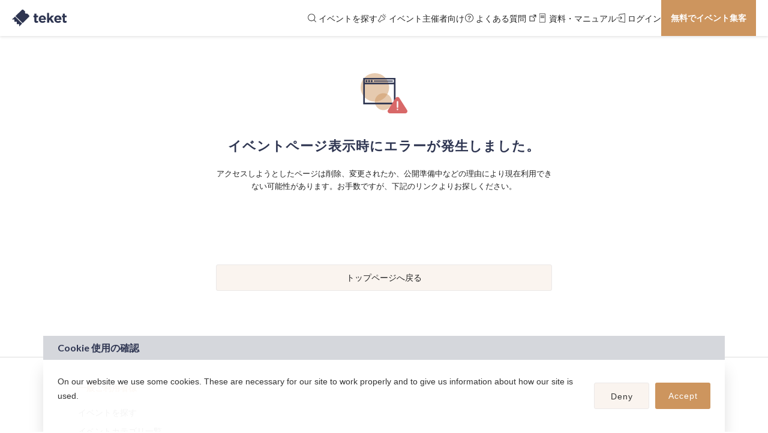

--- FILE ---
content_type: text/html; charset=UTF-8
request_url: https://teket.jp/1060/4
body_size: 13441
content:
<!DOCTYPE html>
<html lang="ja">
<head>
    <title>イベントページ表示エラー | teket</title>
    <meta charset="utf-8">
    <meta name="viewport" content="width=device-width,initial-scale=1">
    <meta name="description" content="『電子チケット販売サービスteket (テケト) でイベント運営しよう | チケットの手売りを簡単に』teket（テケト）は、クラシック 、コンサート、音楽・ライブ、スポーツ、演劇、お笑い、ダンスなどリアルイベントから、ライブ配信・アーカイブ配信などオンラインイベントまで、あらゆるジャンルのイベント・チケットを取り扱っている電子チケット販売・管理サービスです。"/>
<meta property="og:type" content="website"/>
<meta property="og:site_name" content="電子チケット販売・イベント管理サービス teket (テケト)"/>
<meta property="og:title" content="電子チケット販売サービスteket (テケト) でイベント運営しよう | チケットの手売りを簡単に"/>
<meta property="og:description" content="『電子チケット販売サービスteket (テケト) でイベント運営しよう | チケットの手売りを簡単に』teket（テケト）は、クラシック 、コンサート、音楽・ライブ、スポーツ、演劇、お笑い、ダンスなどリアルイベントから、ライブ配信・アーカイブ配信などオンラインイベントまで、あらゆるジャンルのイベント・チケットを取り扱っている電子チケット販売・管理サービスです。"/>
<meta property="og:url" content="https://teket.jp/1060/4"/>
<meta property="og:image" content="https://teket.jp/images/site-image.jpg"/>
<meta property="twitter:card" content="summary_large_image"/>    <link rel="canonical" href="https://teket.jp/1060/4">    <link rel="manifest" href="/manifest.json" crossorigin="use-credentials">
                <link href="/images/teket-favicon.ico" rel="icon" type="image/x-icon"/><link href="/images/teket-favicon.ico" rel="shortcut icon" type="image/x-icon"/>    <link href="/images/teket-apple-touch.png" rel="apple-touch-icon" sizes="180x180" type="image/x-icon"/>        <link rel="stylesheet" href="/js/jquery-ui-1.12.1/jquery-ui.min.css?version=20260112210426" media="print" onload="this.media=&quot;all&quot;"/>        <link rel="stylesheet" href="/js/slick-1.8.1/slick/slick.css?version=20260112210426" media="print" onload="this.media=&quot;all&quot;"/>    <link rel="stylesheet" href="/js/slick-1.8.1/slick/slick-theme.css?version=20260112210426" media="print" onload="this.media=&quot;all&quot;"/>        <link rel="stylesheet" href="/css/swiper-bundle.min.css?version=20260112210426" media="print" onload="this.media=&quot;all&quot;"/>    <link rel="stylesheet" href="/js/lightbox/css/lightbox.min.css?version=20260112210426" media="print" onload="this.media=&quot;all&quot;"/>            <link rel="stylesheet" href="/css/style.css?version=20260112210426"/>            <script src="/js/jquery-3.6.0.min.js"></script>    <script src="/js/jsrender.min.js" defer="defer"></script>    
        <script src="/js/slick-1.8.1/slick/slick.min.js" type="text/javascript" defer="defer"></script>        <script src="/js/swiper-bundle.min.js" defer="defer"></script>    <script src="/js/lightbox/lightbox.min.js" defer="defer"></script>                    <!-- <script src="https://www.googleoptimize.com/optimize.js?id=OPT-TN6P8Z3"></script> -->
        <meta name="facebook-domain-verification" content="2o9z1fyekown5dp9hyph92wmyelong" />
<!-- Google Tag Manager -->
<script>
    var dataLayer = dataLayer || [];
            dataLayer.push({
            'uid':   "",
        });
        (function(w,d,s,l,i){w[l]=w[l]||[];w[l].push({'gtm.start':
        new Date().getTime(),event:'gtm.js'});var f=d.getElementsByTagName(s)[0],
    j=d.createElement(s),dl=l!='dataLayer'?'&l='+l:'';j.async=true;j.src=
    'https://www.googletagmanager.com/gtm.js?id='+i+dl;f.parentNode.insertBefore(j,f);
    })(window,document,'script','dataLayer',"GTM-KVMGRPV");
</script>
<!-- End Google Tag Manager -->
                    <script src="https://www.google.com/recaptcha/api.js?onload=CaptchaCallback&render=explicit" async defer></script>
<script>
    let registerModalRecaptchaWidgetId = null; 
    let signupRecaptchaWidgetId = null;
    let dregisterRecaptchaWidgetId = null;
    let paymentRecaptchaWidgetId = null;
    let creditRecaptchaWidgetId = null;
    let serialCodeRecaptchaWidgetId = null;
    var CaptchaCallback = function() {
        if ($('#register-modal-recaptcha').length) {
            registerModalRecaptchaWidgetId = grecaptcha.render('register-modal-recaptcha', {'sitekey' : "6LcJbL4hAAAAALSdPQFGJuBBhjOu9mbKJ9pS-BJO"});
        }
        if ($('#signup-recaptcha').length) {
            signupRecaptchaWidgetId = grecaptcha.render('signup-recaptcha', {'sitekey' : "6LcJbL4hAAAAALSdPQFGJuBBhjOu9mbKJ9pS-BJO"});
        }
        if ($('#dregister-recaptcha').length) {
            dregisterRecaptchaWidgetId = grecaptcha.render('dregister-recaptcha', {'sitekey' : "6LcJbL4hAAAAALSdPQFGJuBBhjOu9mbKJ9pS-BJO"});
        }
        if ($('#payment-recaptcha').length) {
            paymentRecaptchaWidgetId = grecaptcha.render('payment-recaptcha', {'sitekey' : "6LcJbL4hAAAAALSdPQFGJuBBhjOu9mbKJ9pS-BJO"});
        }
        if ($('#credit-recaptcha').length) {
            creditRecaptchaWidgetId = grecaptcha.render('credit-recaptcha', {'sitekey' : "6LcJbL4hAAAAALSdPQFGJuBBhjOu9mbKJ9pS-BJO"});
        }
        if ($('#serial-code-recaptcha').length) {
            serialCodeRecaptchaWidgetId = grecaptcha.render('serial-code-recaptcha', {'sitekey' : "6LcJbL4hAAAAALSdPQFGJuBBhjOu9mbKJ9pS-BJO"});
        }
        if ($('#season-payment-recaptcha').length) {
            paymentRecaptchaWidgetId = grecaptcha.render('season-payment-recaptcha', {'sitekey' : "6LcJbL4hAAAAALSdPQFGJuBBhjOu9mbKJ9pS-BJO"});
        }
    };
</script>    </head>
<body
class="is-default-page">
<!-- Google Tag Manager (noscript) -->
<noscript>
    <iframe src="https://www.googletagmanager.com/ns.html?id=GTM-KVMGRPV" height="0" width="0" style="display:none;visibility:hidden"></iframe>
</noscript>
<!-- End Google Tag Manager (noscript) -->
<input type="hidden" name="share" id="share" data-share-text="" value=""/>    
<input type="checkbox" id="module-event-search__toggle" autocomplete="off" >
<!-- module-event-search -->
<div class="module-event-search">
    <div class="module-event-search__wrapper">
        <div class="module-event-search__inner">
            <div class="close sp-only">
                <label for="module-event-search__toggle">
                    <span class="close-btn"></span>
                </label>
            </div>

            <div id="Event-Search-Header" class="input-date-template">
            <div class="event-search-advance" event-search-advance>
    <form action="/events" method="GET">
        <div class="event-search-advance__data">
            <div class="event-search-advance__item">
                <span class="label">キーワード</span>
                <input name="word" type="text" class="input-text" id="keyword" placeholder="団体名/イベント名/タグ検索" autocomplete="off">
                <div class="event-search-advance__keywords" event-search-tag>
    <div class="event-search-advance__keywords-inner">
        <button class="kw" type="button" event-tag>オーケストラ</button>
        <button class="kw" type="button" event-tag>コンサート</button>
        <button class="kw" type="button" event-tag>吹奏楽</button>
        <button class="kw" type="button" event-tag>ピアノ</button>
        <button class="kw" type="button" event-tag>クラシック</button>
        <button class="kw" type="button" event-tag>ゲーム</button>
        <button class="kw" type="button" event-tag>当日券</button>
        <button class="kw" type="button" event-tag>無料</button>
        <button class="kw" type="button" event-tag>子供向け</button>
        <button class="kw" type="button" event-tag>親子割引</button>
        <button class="kw" type="button" event-tag>配信</button>
        <button class="kw" type="button" event-tag>物販あり</button>
    </div>
</div>

                <ul class="focus-dropdown">

                </ul>
                <button aria-label="消去" class="input-clear tagClear" style="display:none" type="button"></button>
            </div>
            <div class="event-search-advance__item">
                <span class="label">カテゴリ</span>
                <input type="text" class="input-text" id="category" placeholder="お選びください" autocomplete="off" readonly>
                <input type="hidden" name="category" class="input-true">
                <ul class="focus-dropdown">
                    <li><a href="1">クラシック</a></li>
                    <li><a href="2">演劇・お笑い</a></li>
                    <li><a href="3">音楽</a></li>
                    <li><a href="4">スポーツ・ウェルネス</a></li>
                    <li><a href="5">アート・文化</a></li>
                    <li><a href="8">アニメ</a></li>
                    <li><a href="9">キャリア・ビジネス</a></li>
                    <li><a href="10">ダンス</a></li>
                    <li><a href="11">ゲーム</a></li>
                    <li><a href="12">趣味・情熱</a></li>
                    <li><a href="13">旅・観光</a></li>
                    <li><a href="14">食・グルメ</a></li>
                    <li><a href="15">パーティー・クラブ</a></li>
                    <li><a href="16">ファッション・美容</a></li>
                    <li><a href="6">その他</a></li>
                </ul>
                <button aria-label="消去" class="input-clear" style="display:none" type="button"></button>
            </div>
            <div class="event-search-advance__item">
                <span class="label">エリア</span>
                <input type="text" class="input-text" id="region" placeholder="お選びください" autocomplete="off" readonly>
                <input type="hidden" name="region" class="input-true">
                <ul class="focus-dropdown">
                    <li><a href="1">北海道・東北</a></li>
                    <li><a href="2">関東</a></li>
                    <li><a href="3">信越・北陸</a></li>
                    <li><a href="4">東海</a></li>
                    <li><a href="5">近畿</a></li>
                    <li><a href="6">中国</a></li>
                    <li><a href="7">四国</a></li>
                    <li><a href="8">九州・沖縄</a></li>
                </ul>
                <button aria-label="消去" class="input-clear" style="display:none" type="button"></button>
            </div>
            <div class="event-search-advance__item DatePicker">
                <span class="label">日付</span>
                <input name="event_date_from" type="text" class="input-date start_date" autocomplete="off" readonly>
                <input name="event_date_to" type="text" class="input-date end_date" autocomplete="off" readonly>
                <button aria-label="消去" class="input-clear" style="display:none" type="button"></button>
                <div class="datePickerMask date-picker__overlay" onclick="MultiDate.hide();"></div>
            </div>
                        <div class="input-extra-flg">
                <div class="input-hascancel">
                    <input class="form-check" type="checkbox" id="set_tkt_ShowEndSalesEvent"
                                        >
                    <label for="set_tkt_ShowEndSalesEvent" class="form-check-label">
                    終了したイベントも表示する                    </label>
                </div>
            </div>
                        <input type="submit" class="event-search-advance__submit" value="上記の内容で検索">
            <label class="event-search-advance__open-module sp-only" for="module-event-search__toggle">絞り込み</label>
        </div>
    </form>

    
</div>
<script>
  $(document).ready(function(){
    const keywordHeight = $('.event-search-advance__keywords').outerHeight();
    if (keywordHeight > 84) {
      $('.module-event-search__wrapper').css('padding-bottom', keywordHeight - 60);
    }
  });

  // 終了したイベントも表示するCheckboxの挙動
  $('#on_sale_only_flg, #set_tkt_ShowEndSalesEvent, #excludeCanceled_flg_m').change(function(){
      var checked = $(this).prop('checked');
      var maxAge = 0;
      if (checked) {
        var maxAge = 60*60*24*365;
      }
      document.cookie = 'tkt_ShowEndSalesEvent=1; max-age='+maxAge+'; path=/;';
      $('#on_sale_only_flg, #set_tkt_ShowEndSalesEvent, #excludeCanceled_flg_m').prop('checked', checked);
  });

</script>
            </div>


        </div>
    </div>
</div>
<!-- /module-event-search -->

<label class="module-event-search__overlay" for="module-event-search__toggle" onclick="MultiDate.hide();"></label>

<script>
    $(function() {
        $("#about-register-email").on('click', function(e) {
            e.preventDefault();
            $("#modalPrivacyPolicyAgreeFlgError").addClass("hide");
            $("#modalRecaptchaError").addClass("hide");
            $("#modalEmailError").addClass("hide");

            // recaptchaチェック
            if (grecaptcha && grecaptcha.getResponse(registerModalRecaptchaWidgetId).length === 0) {
                $('.error-message').removeClass("hide");
                return false;
            }

                        var formData = $("#modalSignupForm").serialize();
            $.ajax({
                    url: '/api/request_signup',
                    type: 'POST',
                    data: formData,
                    async: true,
                    dataType: 'json',
                })
                // Ajaxリクエストが成功した時
                .done(function(data) {
                    if (data["status"] == "OK") {
                        // 認証コード入力画面へ遷移
                        window.location.href = "/signup_auth?new_event_create_flg=1";
                    } else {
                        // 入力項目にエラーを表示
                        if (data["errors"]["privacy_policy_agree_flg"] != null) {
                            $("#modalPrivacyPolicyAgreeFlgError").removeClass("hide");
                            $("#modalPrivacyPolicyAgreeFlgError").text(data["errors"]["privacy_policy_agree_flg"]);
                        }
                        if (data["errors"]["recaptcha"] != null) {
                            $("#modalRecaptchaError").removeClass("hide");
                            $("#modalRecaptchaError").text(data["errors"]["recaptcha"]);
                        }
                        if (data["errors"]["email"] != null) {
                            $("#modalEmailError").removeClass("hide");
                            $("#modalEmailError").html(data["errors"]["email"].replace("\r\n", "<br>"));
                        }
                    }
                })
                // Ajaxリクエストが失敗した時
                .fail(function(data) {
                    // スナックバーを表示する
                    showFlash("処理中にエラーが発生しました。時間が経ってから再度お試しください。", "1");
                })
        });
    });
</script>
<div class="u-modal">
    <input type="checkbox" id="modal-sign-up">
    <div class="u-modal__container">
        <label for="modal-sign-up" class="u-modal__close">閉じる</label>
        <div class="u-modal__content">

            <div class="about202202-sign-up" id="regist">
                <div class="about202202-sign-up__container">
                    <h2 class="about202202-sign-up__heading">電子チケットをつくる</h2>
                    <p class="about202202-sign-up__to-existing">
                        <a href="/login">
                            既に会員の方はこちら                        </a>
                    </p>
                    <div class="about202202-sign-up__form-wrap">
                        <form method="post" accept-charset="utf-8" id="modalSignupForm" class="popup__form" name="registForm" autocomplete="off" action="/1060/4"><div style="display:none;"><input type="hidden" name="_csrfToken" autocomplete="off" value="4h0X7R5lnd4x5t75EqadNf3BivocxzSP3c+R/d944146lZ9XyC8zpT0dw261pcz4iaFvZ17hiNeNDolvVgDMldm85DZiEyYIz/e4wnihAb/s+Pecu0vaPwisqTKtG1XHBXnxWY3G9JzrxAtfaYe4tQ=="/></div>                                                <div class="about202202-sign-up__input">
                            <label class="form-title form-title--required" for="mail">
                                メールアドレス                            </label>
                            <input type="email" name="email" id="mail" class="input-oneline input-border" required="required" aria-required="true"/>                            <span>
                                <div class="error-message hide" id="modalEmailError"></div>
                            </span>
                        </div>
                        <div class="form-check-area">
                            <input type="hidden" name="cookie" value="0"/><input type="checkbox" name="cookie" value="1" class="form-check" id="cookie-agree-module" checked="checked">                            <label class="form-check-label" for="cookie-agree-module">
                                                                <div>
                                    teketの<a href="/terms" target="_blank" class="icon-external-link-primary-after c-link">利用規約</a>および<a href="/privacy" target="_blank" class="icon-external-link-primary-after c-link" rel="noopener">プライバシーポリシー</a>に同意する                                </div>
                            </label>
                        </div>
                        <span>
                            <div class="error-message hide" id="modalPrivacyPolicyAgreeFlgError"></div>
                        </span>

                        <div class="g-recaptcha mt-20" id="register-modal-recaptcha"></div>
                        <span>
                            <div class="error-message hide" id="modalRecaptchaError" style="text-align:center">[私はロボットではありません]を選択してください</div>
                        </span>
                        
                        <div class="about202202-sign-up__submit">
                            <button type="submit" id="about-register-email" class="ws-btn about202202-btn submit">無料会員登録</button>                            <a class="about202202-btn d-account" href="/signup?action_type=dconnect&amp;new_event_create_flg=1" id="about-register-daccount">
                                dアカウントで登録                            </a>
                        </div>

                        <div style="display:none;"><input type="hidden" name="_Token[fields]" autocomplete="off" value="a0be3065c6186d75f8cfcfa35b6d13d58eebefef%3A"/><input type="hidden" name="_Token[unlocked]" autocomplete="off" value="g-recaptcha-response"/></div></form>                    </div>
                </div>
            </div>

        </div>
    </div>
    <label for="modal-sign-up" class="u-modal__overlay"></label>
</div>
<header class="site-header">
    <div class="site-header__inner">
        <div class="site-header__logo">
            <p>            <a href="/"><img src="/images/teket-logo_b.svg" alt="teket" width="98" height="31"/></a>            </p>        </div>
                <div class="site-header__right">
          <div class="site-header__navi-pc ">

            <label class="txt" for="module-event-search__toggle" onclick="MultiDate.hide();">
              <span>
                  <svg width="100" height="100" viewBox="0 0 100 100" fill="#" xmlns="http://www.w3.org/2000/svg"><path fill-rule="evenodd" clip-rule="evenodd" d="M44.941 7c20.954 0 37.941 16.987 37.941 37.941a37.793 37.793 0 0 1-9.198 24.768l18.493 18.493a2.81 2.81 0 0 1-3.796 4.139l-.179-.164L69.71 73.684a37.793 37.793 0 0 1-24.768 9.198C23.987 82.882 7 65.895 7 44.942 7 23.986 23.987 7 44.941 7zm0 5.519c-17.906 0-32.422 14.516-32.422 32.422 0 17.907 14.516 32.423 32.422 32.423 17.907 0 32.423-14.516 32.423-32.423 0-17.906-14.516-32.422-32.423-32.422z" fill="#2E3551"/></svg>
                  イベントを探す              </span>
            </label>

                                        <label>
                <span>
                  <svg width="100" height="100" viewBox="0 0 100 100" fill="none" xmlns="http://www.w3.org/2000/svg"><path d="M35.946 25.257l-20.52 44.455-6.167 1.236a5.504 5.504 0 0 0-2.813 9.29L20.6 94.39a5.505 5.505 0 0 0 2.813 1.505l.248.044a5.504 5.504 0 0 0 6.229-4.362l1.233-6.168 44.459-20.518a5.35 5.35 0 0 0 1.54-8.639L44.585 23.716a5.349 5.349 0 0 0-8.639 1.54zm5.164 1.576c.078.036.15.086.211.147L73.86 59.517a.733.733 0 0 1-.212 1.184l-46.59 21.502-1.694 8.47a.888.888 0 0 1-1.499.454L9.71 76.973a.888.888 0 0 1 .454-1.499l8.47-1.694 21.503-46.59a.733.733 0 0 1 .861-.4l.112.042z" fill="#2E3551"/><path fill-rule="evenodd" clip-rule="evenodd" d="M83.701 15.168a2.5 2.5 0 0 1 .131 3.533l-13 14a2.5 2.5 0 0 1-3.664-3.402l13-14a2.5 2.5 0 0 1 3.533-.13zM64.167 7.572c1.324.358 2.1 1.736 1.734 3.077l-3.844 14.08c-.366 1.342-1.736 2.138-3.06 1.78-1.323-.358-2.099-1.736-1.733-3.077l3.844-14.08c.366-1.342 1.736-2.139 3.06-1.78zM91.44 36.467c.24 1.372-.656 2.678-2.003 2.919l-13.055 2.33c-1.347.24-2.635-.677-2.876-2.049-.241-1.371.655-2.678 2.003-2.918l13.054-2.33c1.348-.24 2.635.676 2.877 2.048z" fill="#2E3551"/></svg>
                  イベント主催者向け                </span>
                <ul class="hovered">
                  <li>
                    <a href="/about" target="_blank">
                      チケット販売はこちら                      <svg width="24" height="24" viewBox="0 0 24 24" fill="none" xmlns="http://www.w3.org/2000/svg">
                          <path fill-rule="evenodd" clip-rule="evenodd" d="M13.1113 4.59289C13.1113 4.13034 13.4878 3.75378 13.9504 3.75378H19.3208C19.7834 3.75378 20.1599 4.13035 20.1599 4.59289V9.96332C20.1599 10.4259 19.7834 10.8024 19.3208 10.8024C18.8583 10.8024 18.4817 10.4259 18.4817 9.96332V6.61864L13.1892 11.9112C13.0304 12.07 12.8201 12.1571 12.5958 12.1571C12.3713 12.1571 12.161 12.0698 12.0023 11.911C11.8437 11.7526 11.7567 11.5424 11.7567 11.3179C11.7567 11.0934 11.8438 10.8831 12.0025 10.7245L17.2951 5.432H13.9504C13.4878 5.432 13.1113 5.05545 13.1113 4.59289Z" fill="#2E3551"/>
                          <path fill-rule="evenodd" clip-rule="evenodd" d="M3.75372 7.61711C3.75372 7.20606 4.08698 6.8728 4.49803 6.8728H13.1279L11.6393 8.36142H5.24234V18.6714H15.5523V12.2744L17.0409 10.7858V19.4157C17.0409 19.8268 16.7077 20.16 16.2966 20.16H4.49803C4.08698 20.16 3.75372 19.8268 3.75372 19.4157V7.61711Z" fill="#2E3551"/>
                      </svg>
                    </a>
                  </li>
                  <li>
                    <a href="/static/livestreaming" target="_blank">
                      配信チケット販売はこちら                      <svg width="24" height="24" viewBox="0 0 24 24" fill="none" xmlns="http://www.w3.org/2000/svg">
                          <path fill-rule="evenodd" clip-rule="evenodd" d="M13.1113 4.59289C13.1113 4.13034 13.4878 3.75378 13.9504 3.75378H19.3208C19.7834 3.75378 20.1599 4.13035 20.1599 4.59289V9.96332C20.1599 10.4259 19.7834 10.8024 19.3208 10.8024C18.8583 10.8024 18.4817 10.4259 18.4817 9.96332V6.61864L13.1892 11.9112C13.0304 12.07 12.8201 12.1571 12.5958 12.1571C12.3713 12.1571 12.161 12.0698 12.0023 11.911C11.8437 11.7526 11.7567 11.5424 11.7567 11.3179C11.7567 11.0934 11.8438 10.8831 12.0025 10.7245L17.2951 5.432H13.9504C13.4878 5.432 13.1113 5.05545 13.1113 4.59289Z" fill="#2E3551"/>
                          <path fill-rule="evenodd" clip-rule="evenodd" d="M3.75372 7.61711C3.75372 7.20606 4.08698 6.8728 4.49803 6.8728H13.1279L11.6393 8.36142H5.24234V18.6714H15.5523V12.2744L17.0409 10.7858V19.4157C17.0409 19.8268 16.7077 20.16 16.2966 20.16H4.49803C4.08698 20.16 3.75372 19.8268 3.75372 19.4157V7.61711Z" fill="#2E3551"/>
                      </svg>
                    </a>
                  </li>
                </ul>
              </label>
              <a href="https://help.teket.jp" target="_blank" class="txt">
                <span>
                    <svg width="24" height="24" viewBox="0 0 24 24" fill="none" xmlns="http://www.w3.org/2000/svg"><path fill-rule="evenodd" clip-rule="evenodd" d="M12.61 14.718a6.35 6.35 0 0 1-.043-.677c0-.825.226-1.204 1.062-1.772 1.091-.731 1.177-.785 1.403-1.015a2.43 2.43 0 0 0 .808-1.841c0-.69-.213-1.218-.694-1.678-.666-.677-1.644-1.015-2.92-1.015-1.26 0-2.224.297-2.933.906-.595.501-.892 1.03-1.133 1.976l1.7.203c.1-.514.199-.757.425-1.042.411-.487 1.063-.758 1.842-.758 1.276 0 2.07.555 2.07 1.435 0 .65-.327 1.056-1.333 1.705-.935.596-.992.65-1.303 1.015-.411.501-.539.92-.539 1.733 0 .42 0 .46-.042.825h1.63zm.07 2.802v-1.624h-1.77v1.624h1.771z" fill="#2E3551"/><path fill-rule="evenodd" clip-rule="evenodd" d="M12.12 21.12a9.24 9.24 0 1 0 0-18.48 9.24 9.24 0 0 0 0 18.48zm0 1.2c5.766 0 10.44-4.674 10.44-10.44 0-5.765-4.674-10.44-10.44-10.44-5.766 0-10.44 4.675-10.44 10.44 0 5.766 4.674 10.44 10.44 10.44z" fill="#2E3551"/></svg>
                    よくある質問                    <svg width="24" height="24" viewBox="0 0 24 24" fill="none" xmlns="http://www.w3.org/2000/svg">
                        <path fill-rule="evenodd" clip-rule="evenodd" d="M13.1113 4.59289C13.1113 4.13034 13.4878 3.75378 13.9504 3.75378H19.3208C19.7834 3.75378 20.1599 4.13035 20.1599 4.59289V9.96332C20.1599 10.4259 19.7834 10.8024 19.3208 10.8024C18.8583 10.8024 18.4817 10.4259 18.4817 9.96332V6.61864L13.1892 11.9112C13.0304 12.07 12.8201 12.1571 12.5958 12.1571C12.3713 12.1571 12.161 12.0698 12.0023 11.911C11.8437 11.7526 11.7567 11.5424 11.7567 11.3179C11.7567 11.0934 11.8438 10.8831 12.0025 10.7245L17.2951 5.432H13.9504C13.4878 5.432 13.1113 5.05545 13.1113 4.59289Z" fill="#2E3551"/>
                        <path fill-rule="evenodd" clip-rule="evenodd" d="M3.75372 7.61711C3.75372 7.20606 4.08698 6.8728 4.49803 6.8728H13.1279L11.6393 8.36142H5.24234V18.6714H15.5523V12.2744L17.0409 10.7858V19.4157C17.0409 19.8268 16.7077 20.16 16.2966 20.16H4.49803C4.08698 20.16 3.75372 19.8268 3.75372 19.4157V7.61711Z" fill="#2E3551"/>
                    </svg>
                </span>
              </a>
              <a href="/static/download" class="txt">
                <span>
                    <svg width="16" height="16" viewBox="0 0 16 16" fill="none" xmlns="http://www.w3.org/2000/svg">
                        <path d="M12.0678 0.465942H3.79867C3.29124 0.465942 2.87988 0.877298 2.87988 1.38473V14.6153C2.87988 15.1227 3.29124 15.5341 3.79867 15.5341H12.0678C12.5752 15.5341 12.9865 15.1227 12.9865 14.6153V1.38473C12.9865 0.877298 12.5752 0.465942 12.0678 0.465942ZM3.79867 1.20097H12.0678C12.1692 1.20097 12.2515 1.28324 12.2515 1.38473V14.6153C12.2515 14.7168 12.1692 14.799 12.0678 14.799H3.79867C3.69718 14.799 3.61491 14.7168 3.61491 14.6153V1.38473C3.61491 1.28324 3.69718 1.20097 3.79867 1.20097Z" fill="#222222"/>
                        <path d="M10.9655 3.68164C11.1685 3.68164 11.333 3.84618 11.333 4.04916C11.333 4.2429 11.1831 4.40163 10.993 4.41566L10.9655 4.41667H5.08529C4.88232 4.41667 4.71777 4.25213 4.71777 4.04916C4.71777 3.85541 4.8677 3.69668 5.05786 3.68265L5.08529 3.68164H10.9655Z" fill="#222222"/>
                        <path d="M10.9655 5.51929C11.1685 5.51929 11.333 5.68383 11.333 5.8868C11.333 6.08055 11.1831 6.23928 10.993 6.25331L10.9655 6.25432H5.08529C4.88232 6.25432 4.71777 6.08978 4.71777 5.8868C4.71777 5.69306 4.8677 5.53432 5.05786 5.5203L5.08529 5.51929H10.9655Z" fill="#222222"/>
                        <path d="M10.9655 7.35681C11.1685 7.35681 11.333 7.52135 11.333 7.72433C11.333 7.91807 11.1831 8.0768 10.993 8.09083L10.9655 8.09184H5.08529C4.88232 8.09184 4.71777 7.9273 4.71777 7.72433C4.71777 7.53058 4.8677 7.37185 5.05786 7.35782L5.08529 7.35681H10.9655Z" fill="#222222"/>
                    </svg>
                    資料・マニュアル                </span>
              </a>
              <a href="/login">
                <span>
                    <svg width="16" height="16" viewBox="0 0 16 16" fill="none" xmlns="http://www.w3.org/2000/svg">
                        <path d="M14.8271 0.70704C14.8271 0.451652 14.6023 0.254927 14.3472 0.278245L14.3152 0.282318L4.86094 1.82329C4.66065 1.85594 4.51086 2.01799 4.49483 2.21324L4.49341 2.24802V4.94472C4.49341 5.18252 4.69029 5.37529 4.93314 5.37529C5.16496 5.37529 5.35489 5.19964 5.37167 4.97686L5.37288 4.94472V2.61273L13.9477 1.21511V14.838L5.37288 13.4404V11.0236C5.37288 10.7966 5.19349 10.6107 4.96596 10.5942L4.93314 10.5931C4.70132 10.5931 4.5114 10.7687 4.49462 10.9915L4.49341 11.0236V13.8053C4.49341 14.0041 4.63207 14.1754 4.82613 14.223L4.86094 14.2301L14.3152 15.771C14.5725 15.813 14.8076 15.6281 14.826 15.3779L14.8271 15.3463V0.70704Z" fill="#222222"/>
                        <path d="M9.00215 7.46509C9.24129 7.46509 9.43515 7.66624 9.43515 7.91438C9.43515 8.15124 9.25852 8.34529 9.03447 8.36244L9.00215 8.36367H0.433C0.193861 8.36367 0 8.16252 0 7.91438C0 7.67752 0.176637 7.48347 0.400684 7.46632L0.433 7.46509H9.00215Z" fill="#222222"/>
                        <path d="M6.89616 5.32247C7.07514 5.1752 7.34007 5.18674 7.50457 5.34333L7.52969 5.36926L9.5515 7.63369C9.68723 7.78571 9.69522 8.00578 9.57545 8.16581L9.5515 8.19508L7.52969 10.4595C7.3682 10.6404 7.08456 10.6613 6.89616 10.5063C6.71718 10.359 6.68854 10.1059 6.82458 9.9259L6.84743 9.89812L8.61843 7.91417L6.84743 5.93065C6.69402 5.75883 6.70604 5.5045 6.86915 5.34658L6.89616 5.32247Z" fill="#222222"/>
                    </svg>
                    ログイン                </span>
              </a>
                              <label for="modal-sign-up" class="btn gtm-register-header">
                    無料でイベント集客                </label>
                          
            
          </div>
          <div class="site-header__navi-sp">
                        <div class="header-btn">
              <a class="site-header__icon" href="/login">
                  <img src="/images/header-icon-login.svg" alt=""/>              </a>
            </div>
                        <div class="header-btn">
              <label class="site-header__icon" for="module-event-search__toggle" onclick="MultiDate.hide();">
                  <img src="/images/header-icon-search.svg" alt=""/>              </label>
            </div>
            <div class="header-btn">
              <label class="site-header__icon" for="side-menu-btn">
                  <img src="/images/header-icon-menu.svg" alt=""/>              </label>
            </div>
          </div>
        </div>

        

<input class="side-menu-btn" type="checkbox" id="side-menu-btn">
<div class="side-menu">
    <label class="side-menu__close close-btn-wrap" for="side-menu-btn"></label>
    <div class="side-menu-block">
        <div class="side-menu-block__inner">
                        <form method="post" accept-charset="utf-8" id="logout-form" style="display: none;" action="/logout?async=1"><div style="display:none;"><input type="hidden" name="_csrfToken" autocomplete="off" value="4h0X7R5lnd4x5t75EqadNf3BivocxzSP3c+R/d944146lZ9XyC8zpT0dw261pcz4iaFvZ17hiNeNDolvVgDMldm85DZiEyYIz/e4wnihAb/s+Pecu0vaPwisqTKtG1XHBXnxWY3G9JzrxAtfaYe4tQ=="/></div><button type="submit" class="ws-btn btn">ログアウト</button><div style="display:none;"><input type="hidden" name="_Token[fields]" autocomplete="off" value="bd2d56e3216359b81dcb6889f99b81253740c2c6%3A"/><input type="hidden" name="_Token[unlocked]" autocomplete="off" value=""/></div></form>
<script>
$(document).ready(function() {
    const cleanupCookieNum = 6;
    
    //非同期処理でCookieを削除する関数（Firefox対応版）
    async function cleanupCookiesAsyncLogout() {


        // Firefoxの場合は同期処理にフォールバック
        const isFirefox = navigator.userAgent.toLowerCase().includes('firefox');
        if (isFirefox) {

            return cleanupCookiesSync();
        }
        
        for(let i = 0; i < cleanupCookieNum; i++) {
            try {
                // Firefoxの同時接続数制限を回避するため、遅延を入れる
                if (i > 0) {
                    await new Promise(resolve => setTimeout(resolve, 200));
                }
                
                const url = `/cleanup-cookies-async-logout/${i}`;

                
                const response = await fetch(url, {
                    method: 'GET',
                    credentials: 'same-origin',
                    headers: {
                        'Accept': 'application/json',
                        'X-Requested-With': 'XMLHttpRequest'
                    }
                });
                

                
                if (response.ok) {
                    const data = await response.json();

                } else {
                    console.error(`Failed to delete cookie group ${i}:`, response.status, response.statusText);
                    // レスポンスの詳細を取得
                    try {
                        const errorText = await response.text();
                        console.error(`Error response body for index ${i}:`, errorText);
                    } catch (textError) {
                        console.error(`Could not read error response for index ${i}:`, textError);
                    }
                }
            } catch (error) {
                console.error(`Network error deleting cookie group ${i}:`, error);
                console.error(`Error details:`, {
                    name: error.name,
                    message: error.message,
                    stack: error.stack
                });
                // エラーが発生しても処理を継続する
            }
        }
    }
    
    // 同期処理でCookieを削除する関数（Firefox用）
    function cleanupCookiesSync() {

        for(let i = 0; i < cleanupCookieNum; i++) {
            try {
                const url = `/cleanup-cookies-async-logout/${i}`;

                
                // 同期XMLHttpRequestを使用
                const xhr = new XMLHttpRequest();
                xhr.open('GET', url, false); // 同期リクエスト
                xhr.setRequestHeader('Accept', 'application/json');
                xhr.setRequestHeader('X-Requested-With', 'XMLHttpRequest');
                xhr.withCredentials = true;
                xhr.send();
                

                
                if (xhr.status === 200) {
                    try {
                        const data = JSON.parse(xhr.responseText);

                    } catch (parseError) {
                        console.error(`Failed to parse response for index ${i}:`, parseError);
                    }
                } else {
                    console.error(`Sync failed to delete cookie group ${i}:`, xhr.status, xhr.statusText);
                }
            } catch (error) {
                console.error(`Sync error deleting cookie group ${i}:`, error);
            }
        }

    }

    //ログアウトフォームのsubmitイベントを設定
    $('a[data-name="form-logout"]').on('click', async function(e) {
        // フォームのsubmitを実行しないようにする
        e.preventDefault();

        try {
            // サーバーサイドのログアウト処理を実行
            const response = await fetch($('#logout-form').attr('action'), {
                method: 'POST',
                body: new FormData($('#logout-form').get(0)),
                credentials: 'same-origin',
                headers: {
                    'Accept': 'application/json'
                }
            });

            if (!response.ok) {
                throw new Error('Logout failed');
            }

            // レスポンスをJSONで受け取る
            const data = await response.json();
            
            // 非同期でCookieを削除（Firefox対応）してからページ遷移
            try {
                await cleanupCookiesAsyncLogout();
            } catch (error) {
                console.error('Cookie cleanup error:', error);
                // エラーが発生してもページ遷移は実行する
            }

            if (data.status == 'OK') {
                window.location.href = data.url;
            } else {
                window.location.href = '/';
            }
        } catch (error) {
            console.error('Error during logout:', error);
            window.location.href = '/';
        }
    });

    });
</script>
                        <ul class="side-menu-nav">
                <li class="side-menu-nav__item">
                  <a href="/events">
                    <span class="side-menu-icon side-menu-icon__search">イベントを探す</span>
                  </a>
                </li>
                <li class="side-menu-nav__item">
                  <a href="javascript:void(0)">
                      <span class="side-menu-icon side-menu-icon__megaphone">イベント主催者向け</span>
                  </a>
                    <ul class="child">
                      <li>
                          <a href="/about" target="_blank">
                              チケット販売                              <svg width="24" height="24" viewBox="0 0 24 24" fill="none" xmlns="http://www.w3.org/2000/svg">
                                  <path fill-rule="evenodd" clip-rule="evenodd" d="M13.1113 4.59289C13.1113 4.13034 13.4878 3.75378 13.9504 3.75378H19.3208C19.7834 3.75378 20.1599 4.13035 20.1599 4.59289V9.96332C20.1599 10.4259 19.7834 10.8024 19.3208 10.8024C18.8583 10.8024 18.4817 10.4259 18.4817 9.96332V6.61864L13.1892 11.9112C13.0304 12.07 12.8201 12.1571 12.5958 12.1571C12.3713 12.1571 12.161 12.0698 12.0023 11.911C11.8437 11.7526 11.7567 11.5424 11.7567 11.3179C11.7567 11.0934 11.8438 10.8831 12.0025 10.7245L17.2951 5.432H13.9504C13.4878 5.432 13.1113 5.05545 13.1113 4.59289Z" fill="#2E3551"/>
                                  <path fill-rule="evenodd" clip-rule="evenodd" d="M3.75372 7.61711C3.75372 7.20606 4.08698 6.8728 4.49803 6.8728H13.1279L11.6393 8.36142H5.24234V18.6714H15.5523V12.2744L17.0409 10.7858V19.4157C17.0409 19.8268 16.7077 20.16 16.2966 20.16H4.49803C4.08698 20.16 3.75372 19.8268 3.75372 19.4157V7.61711Z" fill="#2E3551"/>
                              </svg>
                          </a>
                      </li>
                      <li>
                          <a href="/static/livestreaming" target="_blank">
                          配信チケット販売                              <svg width="24" height="24" viewBox="0 0 24 24" fill="none" xmlns="http://www.w3.org/2000/svg">
                                  <path fill-rule="evenodd" clip-rule="evenodd" d="M13.1113 4.59289C13.1113 4.13034 13.4878 3.75378 13.9504 3.75378H19.3208C19.7834 3.75378 20.1599 4.13035 20.1599 4.59289V9.96332C20.1599 10.4259 19.7834 10.8024 19.3208 10.8024C18.8583 10.8024 18.4817 10.4259 18.4817 9.96332V6.61864L13.1892 11.9112C13.0304 12.07 12.8201 12.1571 12.5958 12.1571C12.3713 12.1571 12.161 12.0698 12.0023 11.911C11.8437 11.7526 11.7567 11.5424 11.7567 11.3179C11.7567 11.0934 11.8438 10.8831 12.0025 10.7245L17.2951 5.432H13.9504C13.4878 5.432 13.1113 5.05545 13.1113 4.59289Z" fill="#2E3551"/>
                                  <path fill-rule="evenodd" clip-rule="evenodd" d="M3.75372 7.61711C3.75372 7.20606 4.08698 6.8728 4.49803 6.8728H13.1279L11.6393 8.36142H5.24234V18.6714H15.5523V12.2744L17.0409 10.7858V19.4157C17.0409 19.8268 16.7077 20.16 16.2966 20.16H4.49803C4.08698 20.16 3.75372 19.8268 3.75372 19.4157V7.61711Z" fill="#2E3551"/>
                              </svg>
                          </a>
                      </li>
                  </ul>
                </li>
                <li class="side-menu-nav__item">
                    <a href="https://help.teket.jp" target="_blank">
                      <span class="side-menu-icon side-menu-icon__question">よくある質問</span>
                      <svg width="24" height="24" viewBox="0 0 24 24" fill="none" xmlns="http://www.w3.org/2000/svg">
                        <path fill-rule="evenodd" clip-rule="evenodd" d="M13.1113 4.59289C13.1113 4.13034 13.4878 3.75378 13.9504 3.75378H19.3208C19.7834 3.75378 20.1599 4.13035 20.1599 4.59289V9.96332C20.1599 10.4259 19.7834 10.8024 19.3208 10.8024C18.8583 10.8024 18.4817 10.4259 18.4817 9.96332V6.61864L13.1892 11.9112C13.0304 12.07 12.8201 12.1571 12.5958 12.1571C12.3713 12.1571 12.161 12.0698 12.0023 11.911C11.8437 11.7526 11.7567 11.5424 11.7567 11.3179C11.7567 11.0934 11.8438 10.8831 12.0025 10.7245L17.2951 5.432H13.9504C13.4878 5.432 13.1113 5.05545 13.1113 4.59289Z" fill="#2E3551"/>
                        <path fill-rule="evenodd" clip-rule="evenodd" d="M3.75372 7.61711C3.75372 7.20606 4.08698 6.8728 4.49803 6.8728H13.1279L11.6393 8.36142H5.24234V18.6714H15.5523V12.2744L17.0409 10.7858V19.4157C17.0409 19.8268 16.7077 20.16 16.2966 20.16H4.49803C4.08698 20.16 3.75372 19.8268 3.75372 19.4157V7.61711Z" fill="#2E3551"/>
                      </svg>
                    </a>
                </li>
                <li class="side-menu-nav__item">
                    <a href="/static/download" class="txt">
                      <span class="side-menu-icon side-menu-icon__news">資料・マニュアル</span>
                    </a>
                </li>
                <li class="side-menu-nav__item">
                  <a href="/login">
                    <span class="side-menu-icon side-menu-icon__login">ログイン</span>
                  </a>

                </li>
                <li class="side-menu-nav__item--btn">
                    <label for="modal-sign-up" class="btn gtm-register-sidemenu">
                        無料でイベント集客                    </label> 
                </li>
            </ul>
                    </div>
    </div>
    </div>


            </div>
</header>



    <script type="text/javascript">
function showFlash(message, type) {
    message = message.replace( /\r\n|\n|\r/g , '<br />');
    $(function(){
        if (type==1) {
            addMessageSnackbar(message,"error")
        }
        else if (type==2) {
            addMessageSnackbar(message,"warning")
        } else {
            addMessageSnackbar(message,"ok")
        }
    });
}
</script>                <div class="reg-page pay-s">
      <div class="reg-page__inner container">
        <p class="reg-page__img-pay-s"><img src="/images/404.svg" alt=""/></p>
        <h2>イベントページ表示時にエラーが発生しました。</h2>
        <div class="reg-page__text pay-s__text txt-s2">
          <p>アクセスしようとしたページは削除、変更されたか、公開準備中などの理由により現在利用できない可能性があります。お手数ですが、下記のリンクよりお探しください。</p>
          <p></p>
        </div>
            <a class="btn pay-s__back-btn btn--light" href="/">トップページへ戻る</a>
      </div>
</div>    <script type="text/javascript">
$(function () {
    $('.btnAddGroup').click(function(){
        window.location = "/group/add";
    });
});
</script>            <div data-component="user-login-regist-redirect" class="hide">
        <div class="overlay"></div>
        <div class="popup">
            <div class="popup__inner">
                <div class="ac-popups-close popup__close close-btn-wrap" data-target="user-login-regist-redirect" data-action="hideModal" onclick="userLoginRegistRedirectModalHide()">
                    <p class="close-btn close-btn-gray"></p>
                </div>
                <div class="popup-event-create">
                    <div class="popup-event-create-block">
                        <h2>会員登録・ログインが必要です</h2>
                        <p>この機能を利用するには、無料会員登録、またはログインが必要です。</p>
                        <div class="mt-40">
                            <button class="btn btnUserRegist" type="button" style="width: 100%;">無料会員登録はこちら</button>
                            <button class="btn btn--light btnUserLogin mt-10" type="button" style="width: 100%;">ログインはこちら</button>
                        </div>
                    </div>
                </div>
            </div>
        </div>
    </div>

    <a href="javascript:void(0);" class="hide userLoginRegistRedirectModalDisp" data-action="showModal" data-target="user-login-regist-redirect"></a>
    <script type="text/javascript">
        var user_login_regist_redirect_call_type = "";
        var user_regist_redirect = "";
        var user_login_redirect = "";
        $(function() {
            $('.btnUserRegist').click(function() {
                if (user_regist_redirect != "") {
                    window.location = user_regist_redirect;
                }
            });
            $('.btnUserLogin').click(function() {
                if (user_login_redirect != "") {
                    window.location = user_login_redirect;
                }
            });
        });
        function userLoginRegistRedirectModalHide() {
            if(user_login_regist_redirect_call_type == "follow"){
                $("#follow-check").click();
            }else if(user_login_regist_redirect_call_type == "bravo"){
                $('.event_bravo_btn').click();
            }
            user_login_regist_redirect_call_type = "";
            return false;
        }
    </script>
        
<footer class="site-footer">
    <div class="site-footer__inner">
        <div class="site-footer__sitemap">
            <dl>
                <dt>一般ご利用者様</dt>
                <dd>
                    <ul>
                        <li><a href="/events">イベントを探す</a></li>
                        <li><a href="/categories">イベントカテゴリ一覧</a></li>
                        <li><a href="/area">イベントエリア一覧</a></li>
                        <li><a href="https://help.teket.jp/hc/ja/articles/360030719232">使い方</a></li>
                        <li><a href="https://help.teket.jp/hc/ja">よくある質問</a></li>
                        <li><a href="/c/proarteket">PRO ARTEKET（プロアルテケト）</a></li>
                        <li><a href="/serial-code">シリアルコード受け取り</a></li>
                    </ul>
                </dd>
            </dl>
            <dl>
                <dt>イベント主催者様へ</dt>
                <dd>
                    <ul>
                        <li><a href="/about">teket(テケト)とは？</a></li>
                        <li><a href="https://help.teket.jp/hc/ja/articles/900000514546">イベント作成の方法</a></li>
                        <li><a href="https://help.teket.jp/hc/ja/articles/360031108231">ご利用料金について</a></li>
                        <li><a href="https://docs.teket.jp/service/">teketの機能ご紹介</a></li>
                        <li><a href="/static/livestreaming">ライブ配信について</a></li>
                        <li><a href="https://docs.teket.jp/interview">teket利用者様の声・導入事例</a></li>
                        <li><a href="/static/download">資料・マニュアル</a></li>
                        <li><a href="/theater">登録済み劇場・ホール一覧</a></li>
                        <li><a href="/brand-guidelines">teketロゴ・プレスキット（メディアキット）</a></li>
                    </ul>
                </dd>
            </dl>
            <dl>
                <dt>運営会社情報</dt>
                <dd>
                    <ul>
                        <li><a href="/terms">利用規約</a></li>
                        <li><a href="/privacy">プライバシーポリシー</a></li>
                        <li><a href="/cookie">Cookieの利用について</a></li>
                        <li><a href="/personal-info">個人情報の取り扱いについて</a></li>
                        <li><a href="/asct">特定商取引法に基づく表示</a></li>
                        <li><a href="https://corporate.teket.jp" target="_blank" rel="noopener noreferrer">運営会社</a></li>
                        <li><a href="https://docs.teket.jp/news/">お知らせ</a></li>
                        <li><a href="https://help.teket.jp/hc/ja/requests/new" target="_blank" rel="noopener noreferrer">お問い合わせ</a></li>
                    </ul>
                </dd>
            </dl>
        </div>

        <div class="site-footer__bottom">
    <div class="site-footer__bottom-left">
        <div class="docomo-startup">
            <div class="logo">
                <a href="https://startup.docomo.ne.jp" target="_blank" rel="noopener">
                <img src="/images/common/docomo_startup.svg" alt="docomo STARTUP" loading="lazy"/>                </a>
            </div>
            <div class="txt">
                <p>本サービスは、NTTドコモグループの新規事業創出プログラム「docomo STARTUP」を通じて企画され、株式会社teketにより運営されています。</p>
            </div>
        </div>
    </div>
    <div class="site-footer__bottom-right">
        <div class="pmark">
        <img src="/images/common/pmark.png" alt="プライバシーマーク" width="200" height="200" loading="lazy"/>        </div>
        <div class="license">
            <div class="jasrac-logo">
            <img src="/images/jasrac.JPG" alt="JASRAC" width="62" height="62" loading="lazy"/>            </div>
            <ul>
                <li>JASRAC許諾番号：<br>9024936001Y45037</li>
                <li>JASRAC許諾番号：<br>9024936002Y45040</li>
            </ul>
        </div>
    </div>
</div>
        <p class="copyright">(C) 2026 teket. all rights reserved.</p>
    </div>
</footer>



<div id="modal-cookie-policy" data-component="modal-cookie-policy" class="slideup">
	<div class="popup is-elevation is-cookie-policy">
        <div class="popup__header">Cookie 使用の確認</div>
        <div class="popup__inner">
            <div class="popup__agreement-text">
                <p>teketはウェブサイトのパフォーマンスや通信トラフィックの分析の為、また、より良いサービスを提供する為に Cookie を使用します。お客様はCookieの使用可否を選択できますが、その場合、チケットの購入ができないなど本サービスの一部をご利用いただけない場合があります。ご了承ください。
                                <br>※その他の外部サービスのCookie利用については「<a href="/cookie">Cookieの利用について</a>」をご確認の上、各自で利用設定ください。
                                </p>
            </div>
            <div class="popup__agreement-button">
                <a href="javascript:void(0)" class="btn btn--light" id="cookieDeny" data-action="hideModal">拒否する</a>
                <a href="javascript:void(0)" class="btn ml-8" id="cookieAllow">同意する</a>
            </div>
        </div>
	</div>
</div>

<script>
    function showUlccModal(callback) {
      const cookieConsentPopup = $('.cc-window[aria-label=cookieconsent]');
      if ((cookieConsentPopup.length > 0 && cookieConsentPopup[0].clientHeight == 0) || cookieConsentPopup.length === 0) {
        $('#modal-cookie-policy').removeClass('hide');
        $('#modal-cookie-policy').addClass('show');
        $('#modal-cookie-policy').find('.popup').css({
            // 'opacity': '1',
            'pointer-events': 'auto'
          });
      }
        
        $("#cookieAllow").off('click.cookieAllow');
        $("#cookieAllow").on('click.cookieAllow', callback, function(){
            cookieAllow();
            if( typeof callback == "function" ){
                callback();
            }
        });

        $("#cookieDeny").off('click.cookieDeny');
        $("#cookieDeny").on('click.cookieDeny', callback, function(){
            if( typeof callback == "function" ){
                callback();
            }
        });
    }
    
    /**
     * 同意するをClickでUserLocalと同等のCookieを保存
     */
    function cookieAllow() {
        var h = '.teket.jp';
        document.cookie = '_ul_cookie_consent=allow;path=/;max-age=31536000;domain='+h+'';
        ga('set', 'anonymizeIp', false);
        $('#modal-cookie-policy').remove();
    }
</script>

<div class="hide" id="modal-pin-code-auth-complete-open" data-target="modal-pin-code-complete-box" data-action="showModal"></div>
<div id="pin_code_complete_box" data-component="modal-pin-code-complete-box" class="hide">
    <div class="overlay"></div>
    <div class="popup">
        <div class="popup__inner">
            <div class="popup__close close-btn-wrap" data-action="hideModal">
                <p class="close-btn close-btn-gray"></p>
            </div>
            <div class="">
                <p class="sent__img certification"><img src="/images/mail-done.svg" alt=""/></p>
                <h2 class="lines">認証が完了しました。</h2>
                                    <p>認証コードでの本人認証が完了いたしました。<br>引き続きteketをお楽しみください。</p>
                                <div class="popup__btn certification">
                <button type="button" name="btnCancel" class="btn btn--light" id="pin_code_complete_close_btn" data-action="hideModal">閉じる</button>                </div>
            </div>
        </div>
    </div>
</div><div id="dialogShowBtn" class="hide" data-target="dialog-temp" data-action="showModal"></div>
<div id="dialog_box" data-component="dialog-temp" class="hide" style="position:relative;z-index:1001;">
    <div class="overlay"></div>
    <div class="popup">
        <div class="popup__inner">
            <div class="popup__close close-btn-wrap" data-action="hideModal">
                <p class="close-btn close-btn-gray"></p>
            </div>
            <div class="">
                <h2 id="dialogMessage">メッセージ</h2>
                <div class="popup__flex popup__btn">
                    <button type="button" id="dialogBtnCancel" class="btn btn--light col-6" data-action="hideModal">キャンセル</button>
					<button type="button" id="dialogBtnOk" class="btn col-6" data-action="hideModal">OK</button>
                </div>
            </div>
        </div>
    </div>
</div>
<script src="/js/lazysizes.min.js" async="async"></script><script src="https://code.jquery.com/ui/1.12.1/jquery-ui.min.js" integrity="sha256-VazP97ZCwtekAsvgPBSUwPFKdrwD3unUfSGVYrahUqU=" crossorigin="anonymous"></script>
<script src="/js/moment.min.js" type="text/javascript"></script><script src="/js/datepicker.js" type="text/javascript"></script><script src="/js/script.js?version=20260112210426"></script><div class="loader__wrapper hide" data-component="loader">
    <div class="loader__bg"></div>
    <div class="loader__container">
        <div class="loader"></div>
    </div>
</div>
<script type="text/javascript">
    (function () {
        var component = $('[data-component="loader"]');

        //showLoader event
        $(window).on('submit ajaxSend showLoader', function (event) {
            showLoader(event);
        });

        //hideLoader event
        $(window).on('ajaxComplete hideLoader', function (event) {
            hideLoader(event);
        });

        $(".temporary_loader").on('click', function (event) {
            showLoader(event);
            setTimeout(function() {
                hideLoader(event);
            }, 5000);
        });

        function showLoader(){
            if(!component) return;
            try {
                if (component.hasClass('hide')) {
                    component.removeClass('hide');
                    $('[type="submit"]').prop('disabled', true);
                    $('.btn:not(".disabled")').addClass('disabled-tmp disabled');
                    changeState('show loader.');
                }
            } catch (e) {
                throw e;
            }
        }

        function hideLoader() {
            if(!component) return;
            try {
                if (!component.hasClass('hide')) {
                    $(window).stop();
                    $(window).delay(800).queue(function(){
                        component.addClass('hide');
                        $('[type="submit"]').prop('disabled', false);
                        $('.btn.disabled-tmp').removeClass('disabled-tmp disabled');
                        changeState('hide loader.');
                    });
                }
            } catch (e) {
                throw e;
            }
        }

        function changeState(message){
            console.log('==============');
            console.log('change page state : ' + message);
            console.log('==============');
        }
    })();
</script>
<script>
function checkCookieConsent() {
    if ("product" == "local") {
        return true;
    }
    var cookieConsentStatus = getUlCookieConsent();
    if (typeof cookieConsentStatus == 'undefined' || cookieConsentStatus == "deny") {
        return false;
    }
    return true;
}
function getUlCookieConsent() {
    var name = '_ul_cookie_consent';
    var matches = document.cookie.match(new RegExp(
        "(?:^|; )" + name.replace(/([\.$?*|{}\(\)\[\]\\\/\+^])/g, '\\$1') + "=([^;]*)"
    ));
    return matches ? decodeURIComponent(matches[1]) : undefined;
}
</script><script type="text/javascript">
    $(function () {
        //フォームサブミット時に送信ボタンを無効化する（連打による多数送信回避）
        $('form').on('submit', function (event, force) {
            if (!force) {
                var $this = $(this);
                event.preventDefault();
                setTimeout(function () {
                    $this.trigger('submit', true);
                }, 200);
            }
        })
    });
</script>
</body>
</html>


--- FILE ---
content_type: text/html; charset=utf-8
request_url: https://www.google.com/recaptcha/api2/anchor?ar=1&k=6LcJbL4hAAAAALSdPQFGJuBBhjOu9mbKJ9pS-BJO&co=aHR0cHM6Ly90ZWtldC5qcDo0NDM.&hl=en&v=PoyoqOPhxBO7pBk68S4YbpHZ&size=normal&anchor-ms=20000&execute-ms=30000&cb=1wsxcxlpo421
body_size: 49220
content:
<!DOCTYPE HTML><html dir="ltr" lang="en"><head><meta http-equiv="Content-Type" content="text/html; charset=UTF-8">
<meta http-equiv="X-UA-Compatible" content="IE=edge">
<title>reCAPTCHA</title>
<style type="text/css">
/* cyrillic-ext */
@font-face {
  font-family: 'Roboto';
  font-style: normal;
  font-weight: 400;
  font-stretch: 100%;
  src: url(//fonts.gstatic.com/s/roboto/v48/KFO7CnqEu92Fr1ME7kSn66aGLdTylUAMa3GUBHMdazTgWw.woff2) format('woff2');
  unicode-range: U+0460-052F, U+1C80-1C8A, U+20B4, U+2DE0-2DFF, U+A640-A69F, U+FE2E-FE2F;
}
/* cyrillic */
@font-face {
  font-family: 'Roboto';
  font-style: normal;
  font-weight: 400;
  font-stretch: 100%;
  src: url(//fonts.gstatic.com/s/roboto/v48/KFO7CnqEu92Fr1ME7kSn66aGLdTylUAMa3iUBHMdazTgWw.woff2) format('woff2');
  unicode-range: U+0301, U+0400-045F, U+0490-0491, U+04B0-04B1, U+2116;
}
/* greek-ext */
@font-face {
  font-family: 'Roboto';
  font-style: normal;
  font-weight: 400;
  font-stretch: 100%;
  src: url(//fonts.gstatic.com/s/roboto/v48/KFO7CnqEu92Fr1ME7kSn66aGLdTylUAMa3CUBHMdazTgWw.woff2) format('woff2');
  unicode-range: U+1F00-1FFF;
}
/* greek */
@font-face {
  font-family: 'Roboto';
  font-style: normal;
  font-weight: 400;
  font-stretch: 100%;
  src: url(//fonts.gstatic.com/s/roboto/v48/KFO7CnqEu92Fr1ME7kSn66aGLdTylUAMa3-UBHMdazTgWw.woff2) format('woff2');
  unicode-range: U+0370-0377, U+037A-037F, U+0384-038A, U+038C, U+038E-03A1, U+03A3-03FF;
}
/* math */
@font-face {
  font-family: 'Roboto';
  font-style: normal;
  font-weight: 400;
  font-stretch: 100%;
  src: url(//fonts.gstatic.com/s/roboto/v48/KFO7CnqEu92Fr1ME7kSn66aGLdTylUAMawCUBHMdazTgWw.woff2) format('woff2');
  unicode-range: U+0302-0303, U+0305, U+0307-0308, U+0310, U+0312, U+0315, U+031A, U+0326-0327, U+032C, U+032F-0330, U+0332-0333, U+0338, U+033A, U+0346, U+034D, U+0391-03A1, U+03A3-03A9, U+03B1-03C9, U+03D1, U+03D5-03D6, U+03F0-03F1, U+03F4-03F5, U+2016-2017, U+2034-2038, U+203C, U+2040, U+2043, U+2047, U+2050, U+2057, U+205F, U+2070-2071, U+2074-208E, U+2090-209C, U+20D0-20DC, U+20E1, U+20E5-20EF, U+2100-2112, U+2114-2115, U+2117-2121, U+2123-214F, U+2190, U+2192, U+2194-21AE, U+21B0-21E5, U+21F1-21F2, U+21F4-2211, U+2213-2214, U+2216-22FF, U+2308-230B, U+2310, U+2319, U+231C-2321, U+2336-237A, U+237C, U+2395, U+239B-23B7, U+23D0, U+23DC-23E1, U+2474-2475, U+25AF, U+25B3, U+25B7, U+25BD, U+25C1, U+25CA, U+25CC, U+25FB, U+266D-266F, U+27C0-27FF, U+2900-2AFF, U+2B0E-2B11, U+2B30-2B4C, U+2BFE, U+3030, U+FF5B, U+FF5D, U+1D400-1D7FF, U+1EE00-1EEFF;
}
/* symbols */
@font-face {
  font-family: 'Roboto';
  font-style: normal;
  font-weight: 400;
  font-stretch: 100%;
  src: url(//fonts.gstatic.com/s/roboto/v48/KFO7CnqEu92Fr1ME7kSn66aGLdTylUAMaxKUBHMdazTgWw.woff2) format('woff2');
  unicode-range: U+0001-000C, U+000E-001F, U+007F-009F, U+20DD-20E0, U+20E2-20E4, U+2150-218F, U+2190, U+2192, U+2194-2199, U+21AF, U+21E6-21F0, U+21F3, U+2218-2219, U+2299, U+22C4-22C6, U+2300-243F, U+2440-244A, U+2460-24FF, U+25A0-27BF, U+2800-28FF, U+2921-2922, U+2981, U+29BF, U+29EB, U+2B00-2BFF, U+4DC0-4DFF, U+FFF9-FFFB, U+10140-1018E, U+10190-1019C, U+101A0, U+101D0-101FD, U+102E0-102FB, U+10E60-10E7E, U+1D2C0-1D2D3, U+1D2E0-1D37F, U+1F000-1F0FF, U+1F100-1F1AD, U+1F1E6-1F1FF, U+1F30D-1F30F, U+1F315, U+1F31C, U+1F31E, U+1F320-1F32C, U+1F336, U+1F378, U+1F37D, U+1F382, U+1F393-1F39F, U+1F3A7-1F3A8, U+1F3AC-1F3AF, U+1F3C2, U+1F3C4-1F3C6, U+1F3CA-1F3CE, U+1F3D4-1F3E0, U+1F3ED, U+1F3F1-1F3F3, U+1F3F5-1F3F7, U+1F408, U+1F415, U+1F41F, U+1F426, U+1F43F, U+1F441-1F442, U+1F444, U+1F446-1F449, U+1F44C-1F44E, U+1F453, U+1F46A, U+1F47D, U+1F4A3, U+1F4B0, U+1F4B3, U+1F4B9, U+1F4BB, U+1F4BF, U+1F4C8-1F4CB, U+1F4D6, U+1F4DA, U+1F4DF, U+1F4E3-1F4E6, U+1F4EA-1F4ED, U+1F4F7, U+1F4F9-1F4FB, U+1F4FD-1F4FE, U+1F503, U+1F507-1F50B, U+1F50D, U+1F512-1F513, U+1F53E-1F54A, U+1F54F-1F5FA, U+1F610, U+1F650-1F67F, U+1F687, U+1F68D, U+1F691, U+1F694, U+1F698, U+1F6AD, U+1F6B2, U+1F6B9-1F6BA, U+1F6BC, U+1F6C6-1F6CF, U+1F6D3-1F6D7, U+1F6E0-1F6EA, U+1F6F0-1F6F3, U+1F6F7-1F6FC, U+1F700-1F7FF, U+1F800-1F80B, U+1F810-1F847, U+1F850-1F859, U+1F860-1F887, U+1F890-1F8AD, U+1F8B0-1F8BB, U+1F8C0-1F8C1, U+1F900-1F90B, U+1F93B, U+1F946, U+1F984, U+1F996, U+1F9E9, U+1FA00-1FA6F, U+1FA70-1FA7C, U+1FA80-1FA89, U+1FA8F-1FAC6, U+1FACE-1FADC, U+1FADF-1FAE9, U+1FAF0-1FAF8, U+1FB00-1FBFF;
}
/* vietnamese */
@font-face {
  font-family: 'Roboto';
  font-style: normal;
  font-weight: 400;
  font-stretch: 100%;
  src: url(//fonts.gstatic.com/s/roboto/v48/KFO7CnqEu92Fr1ME7kSn66aGLdTylUAMa3OUBHMdazTgWw.woff2) format('woff2');
  unicode-range: U+0102-0103, U+0110-0111, U+0128-0129, U+0168-0169, U+01A0-01A1, U+01AF-01B0, U+0300-0301, U+0303-0304, U+0308-0309, U+0323, U+0329, U+1EA0-1EF9, U+20AB;
}
/* latin-ext */
@font-face {
  font-family: 'Roboto';
  font-style: normal;
  font-weight: 400;
  font-stretch: 100%;
  src: url(//fonts.gstatic.com/s/roboto/v48/KFO7CnqEu92Fr1ME7kSn66aGLdTylUAMa3KUBHMdazTgWw.woff2) format('woff2');
  unicode-range: U+0100-02BA, U+02BD-02C5, U+02C7-02CC, U+02CE-02D7, U+02DD-02FF, U+0304, U+0308, U+0329, U+1D00-1DBF, U+1E00-1E9F, U+1EF2-1EFF, U+2020, U+20A0-20AB, U+20AD-20C0, U+2113, U+2C60-2C7F, U+A720-A7FF;
}
/* latin */
@font-face {
  font-family: 'Roboto';
  font-style: normal;
  font-weight: 400;
  font-stretch: 100%;
  src: url(//fonts.gstatic.com/s/roboto/v48/KFO7CnqEu92Fr1ME7kSn66aGLdTylUAMa3yUBHMdazQ.woff2) format('woff2');
  unicode-range: U+0000-00FF, U+0131, U+0152-0153, U+02BB-02BC, U+02C6, U+02DA, U+02DC, U+0304, U+0308, U+0329, U+2000-206F, U+20AC, U+2122, U+2191, U+2193, U+2212, U+2215, U+FEFF, U+FFFD;
}
/* cyrillic-ext */
@font-face {
  font-family: 'Roboto';
  font-style: normal;
  font-weight: 500;
  font-stretch: 100%;
  src: url(//fonts.gstatic.com/s/roboto/v48/KFO7CnqEu92Fr1ME7kSn66aGLdTylUAMa3GUBHMdazTgWw.woff2) format('woff2');
  unicode-range: U+0460-052F, U+1C80-1C8A, U+20B4, U+2DE0-2DFF, U+A640-A69F, U+FE2E-FE2F;
}
/* cyrillic */
@font-face {
  font-family: 'Roboto';
  font-style: normal;
  font-weight: 500;
  font-stretch: 100%;
  src: url(//fonts.gstatic.com/s/roboto/v48/KFO7CnqEu92Fr1ME7kSn66aGLdTylUAMa3iUBHMdazTgWw.woff2) format('woff2');
  unicode-range: U+0301, U+0400-045F, U+0490-0491, U+04B0-04B1, U+2116;
}
/* greek-ext */
@font-face {
  font-family: 'Roboto';
  font-style: normal;
  font-weight: 500;
  font-stretch: 100%;
  src: url(//fonts.gstatic.com/s/roboto/v48/KFO7CnqEu92Fr1ME7kSn66aGLdTylUAMa3CUBHMdazTgWw.woff2) format('woff2');
  unicode-range: U+1F00-1FFF;
}
/* greek */
@font-face {
  font-family: 'Roboto';
  font-style: normal;
  font-weight: 500;
  font-stretch: 100%;
  src: url(//fonts.gstatic.com/s/roboto/v48/KFO7CnqEu92Fr1ME7kSn66aGLdTylUAMa3-UBHMdazTgWw.woff2) format('woff2');
  unicode-range: U+0370-0377, U+037A-037F, U+0384-038A, U+038C, U+038E-03A1, U+03A3-03FF;
}
/* math */
@font-face {
  font-family: 'Roboto';
  font-style: normal;
  font-weight: 500;
  font-stretch: 100%;
  src: url(//fonts.gstatic.com/s/roboto/v48/KFO7CnqEu92Fr1ME7kSn66aGLdTylUAMawCUBHMdazTgWw.woff2) format('woff2');
  unicode-range: U+0302-0303, U+0305, U+0307-0308, U+0310, U+0312, U+0315, U+031A, U+0326-0327, U+032C, U+032F-0330, U+0332-0333, U+0338, U+033A, U+0346, U+034D, U+0391-03A1, U+03A3-03A9, U+03B1-03C9, U+03D1, U+03D5-03D6, U+03F0-03F1, U+03F4-03F5, U+2016-2017, U+2034-2038, U+203C, U+2040, U+2043, U+2047, U+2050, U+2057, U+205F, U+2070-2071, U+2074-208E, U+2090-209C, U+20D0-20DC, U+20E1, U+20E5-20EF, U+2100-2112, U+2114-2115, U+2117-2121, U+2123-214F, U+2190, U+2192, U+2194-21AE, U+21B0-21E5, U+21F1-21F2, U+21F4-2211, U+2213-2214, U+2216-22FF, U+2308-230B, U+2310, U+2319, U+231C-2321, U+2336-237A, U+237C, U+2395, U+239B-23B7, U+23D0, U+23DC-23E1, U+2474-2475, U+25AF, U+25B3, U+25B7, U+25BD, U+25C1, U+25CA, U+25CC, U+25FB, U+266D-266F, U+27C0-27FF, U+2900-2AFF, U+2B0E-2B11, U+2B30-2B4C, U+2BFE, U+3030, U+FF5B, U+FF5D, U+1D400-1D7FF, U+1EE00-1EEFF;
}
/* symbols */
@font-face {
  font-family: 'Roboto';
  font-style: normal;
  font-weight: 500;
  font-stretch: 100%;
  src: url(//fonts.gstatic.com/s/roboto/v48/KFO7CnqEu92Fr1ME7kSn66aGLdTylUAMaxKUBHMdazTgWw.woff2) format('woff2');
  unicode-range: U+0001-000C, U+000E-001F, U+007F-009F, U+20DD-20E0, U+20E2-20E4, U+2150-218F, U+2190, U+2192, U+2194-2199, U+21AF, U+21E6-21F0, U+21F3, U+2218-2219, U+2299, U+22C4-22C6, U+2300-243F, U+2440-244A, U+2460-24FF, U+25A0-27BF, U+2800-28FF, U+2921-2922, U+2981, U+29BF, U+29EB, U+2B00-2BFF, U+4DC0-4DFF, U+FFF9-FFFB, U+10140-1018E, U+10190-1019C, U+101A0, U+101D0-101FD, U+102E0-102FB, U+10E60-10E7E, U+1D2C0-1D2D3, U+1D2E0-1D37F, U+1F000-1F0FF, U+1F100-1F1AD, U+1F1E6-1F1FF, U+1F30D-1F30F, U+1F315, U+1F31C, U+1F31E, U+1F320-1F32C, U+1F336, U+1F378, U+1F37D, U+1F382, U+1F393-1F39F, U+1F3A7-1F3A8, U+1F3AC-1F3AF, U+1F3C2, U+1F3C4-1F3C6, U+1F3CA-1F3CE, U+1F3D4-1F3E0, U+1F3ED, U+1F3F1-1F3F3, U+1F3F5-1F3F7, U+1F408, U+1F415, U+1F41F, U+1F426, U+1F43F, U+1F441-1F442, U+1F444, U+1F446-1F449, U+1F44C-1F44E, U+1F453, U+1F46A, U+1F47D, U+1F4A3, U+1F4B0, U+1F4B3, U+1F4B9, U+1F4BB, U+1F4BF, U+1F4C8-1F4CB, U+1F4D6, U+1F4DA, U+1F4DF, U+1F4E3-1F4E6, U+1F4EA-1F4ED, U+1F4F7, U+1F4F9-1F4FB, U+1F4FD-1F4FE, U+1F503, U+1F507-1F50B, U+1F50D, U+1F512-1F513, U+1F53E-1F54A, U+1F54F-1F5FA, U+1F610, U+1F650-1F67F, U+1F687, U+1F68D, U+1F691, U+1F694, U+1F698, U+1F6AD, U+1F6B2, U+1F6B9-1F6BA, U+1F6BC, U+1F6C6-1F6CF, U+1F6D3-1F6D7, U+1F6E0-1F6EA, U+1F6F0-1F6F3, U+1F6F7-1F6FC, U+1F700-1F7FF, U+1F800-1F80B, U+1F810-1F847, U+1F850-1F859, U+1F860-1F887, U+1F890-1F8AD, U+1F8B0-1F8BB, U+1F8C0-1F8C1, U+1F900-1F90B, U+1F93B, U+1F946, U+1F984, U+1F996, U+1F9E9, U+1FA00-1FA6F, U+1FA70-1FA7C, U+1FA80-1FA89, U+1FA8F-1FAC6, U+1FACE-1FADC, U+1FADF-1FAE9, U+1FAF0-1FAF8, U+1FB00-1FBFF;
}
/* vietnamese */
@font-face {
  font-family: 'Roboto';
  font-style: normal;
  font-weight: 500;
  font-stretch: 100%;
  src: url(//fonts.gstatic.com/s/roboto/v48/KFO7CnqEu92Fr1ME7kSn66aGLdTylUAMa3OUBHMdazTgWw.woff2) format('woff2');
  unicode-range: U+0102-0103, U+0110-0111, U+0128-0129, U+0168-0169, U+01A0-01A1, U+01AF-01B0, U+0300-0301, U+0303-0304, U+0308-0309, U+0323, U+0329, U+1EA0-1EF9, U+20AB;
}
/* latin-ext */
@font-face {
  font-family: 'Roboto';
  font-style: normal;
  font-weight: 500;
  font-stretch: 100%;
  src: url(//fonts.gstatic.com/s/roboto/v48/KFO7CnqEu92Fr1ME7kSn66aGLdTylUAMa3KUBHMdazTgWw.woff2) format('woff2');
  unicode-range: U+0100-02BA, U+02BD-02C5, U+02C7-02CC, U+02CE-02D7, U+02DD-02FF, U+0304, U+0308, U+0329, U+1D00-1DBF, U+1E00-1E9F, U+1EF2-1EFF, U+2020, U+20A0-20AB, U+20AD-20C0, U+2113, U+2C60-2C7F, U+A720-A7FF;
}
/* latin */
@font-face {
  font-family: 'Roboto';
  font-style: normal;
  font-weight: 500;
  font-stretch: 100%;
  src: url(//fonts.gstatic.com/s/roboto/v48/KFO7CnqEu92Fr1ME7kSn66aGLdTylUAMa3yUBHMdazQ.woff2) format('woff2');
  unicode-range: U+0000-00FF, U+0131, U+0152-0153, U+02BB-02BC, U+02C6, U+02DA, U+02DC, U+0304, U+0308, U+0329, U+2000-206F, U+20AC, U+2122, U+2191, U+2193, U+2212, U+2215, U+FEFF, U+FFFD;
}
/* cyrillic-ext */
@font-face {
  font-family: 'Roboto';
  font-style: normal;
  font-weight: 900;
  font-stretch: 100%;
  src: url(//fonts.gstatic.com/s/roboto/v48/KFO7CnqEu92Fr1ME7kSn66aGLdTylUAMa3GUBHMdazTgWw.woff2) format('woff2');
  unicode-range: U+0460-052F, U+1C80-1C8A, U+20B4, U+2DE0-2DFF, U+A640-A69F, U+FE2E-FE2F;
}
/* cyrillic */
@font-face {
  font-family: 'Roboto';
  font-style: normal;
  font-weight: 900;
  font-stretch: 100%;
  src: url(//fonts.gstatic.com/s/roboto/v48/KFO7CnqEu92Fr1ME7kSn66aGLdTylUAMa3iUBHMdazTgWw.woff2) format('woff2');
  unicode-range: U+0301, U+0400-045F, U+0490-0491, U+04B0-04B1, U+2116;
}
/* greek-ext */
@font-face {
  font-family: 'Roboto';
  font-style: normal;
  font-weight: 900;
  font-stretch: 100%;
  src: url(//fonts.gstatic.com/s/roboto/v48/KFO7CnqEu92Fr1ME7kSn66aGLdTylUAMa3CUBHMdazTgWw.woff2) format('woff2');
  unicode-range: U+1F00-1FFF;
}
/* greek */
@font-face {
  font-family: 'Roboto';
  font-style: normal;
  font-weight: 900;
  font-stretch: 100%;
  src: url(//fonts.gstatic.com/s/roboto/v48/KFO7CnqEu92Fr1ME7kSn66aGLdTylUAMa3-UBHMdazTgWw.woff2) format('woff2');
  unicode-range: U+0370-0377, U+037A-037F, U+0384-038A, U+038C, U+038E-03A1, U+03A3-03FF;
}
/* math */
@font-face {
  font-family: 'Roboto';
  font-style: normal;
  font-weight: 900;
  font-stretch: 100%;
  src: url(//fonts.gstatic.com/s/roboto/v48/KFO7CnqEu92Fr1ME7kSn66aGLdTylUAMawCUBHMdazTgWw.woff2) format('woff2');
  unicode-range: U+0302-0303, U+0305, U+0307-0308, U+0310, U+0312, U+0315, U+031A, U+0326-0327, U+032C, U+032F-0330, U+0332-0333, U+0338, U+033A, U+0346, U+034D, U+0391-03A1, U+03A3-03A9, U+03B1-03C9, U+03D1, U+03D5-03D6, U+03F0-03F1, U+03F4-03F5, U+2016-2017, U+2034-2038, U+203C, U+2040, U+2043, U+2047, U+2050, U+2057, U+205F, U+2070-2071, U+2074-208E, U+2090-209C, U+20D0-20DC, U+20E1, U+20E5-20EF, U+2100-2112, U+2114-2115, U+2117-2121, U+2123-214F, U+2190, U+2192, U+2194-21AE, U+21B0-21E5, U+21F1-21F2, U+21F4-2211, U+2213-2214, U+2216-22FF, U+2308-230B, U+2310, U+2319, U+231C-2321, U+2336-237A, U+237C, U+2395, U+239B-23B7, U+23D0, U+23DC-23E1, U+2474-2475, U+25AF, U+25B3, U+25B7, U+25BD, U+25C1, U+25CA, U+25CC, U+25FB, U+266D-266F, U+27C0-27FF, U+2900-2AFF, U+2B0E-2B11, U+2B30-2B4C, U+2BFE, U+3030, U+FF5B, U+FF5D, U+1D400-1D7FF, U+1EE00-1EEFF;
}
/* symbols */
@font-face {
  font-family: 'Roboto';
  font-style: normal;
  font-weight: 900;
  font-stretch: 100%;
  src: url(//fonts.gstatic.com/s/roboto/v48/KFO7CnqEu92Fr1ME7kSn66aGLdTylUAMaxKUBHMdazTgWw.woff2) format('woff2');
  unicode-range: U+0001-000C, U+000E-001F, U+007F-009F, U+20DD-20E0, U+20E2-20E4, U+2150-218F, U+2190, U+2192, U+2194-2199, U+21AF, U+21E6-21F0, U+21F3, U+2218-2219, U+2299, U+22C4-22C6, U+2300-243F, U+2440-244A, U+2460-24FF, U+25A0-27BF, U+2800-28FF, U+2921-2922, U+2981, U+29BF, U+29EB, U+2B00-2BFF, U+4DC0-4DFF, U+FFF9-FFFB, U+10140-1018E, U+10190-1019C, U+101A0, U+101D0-101FD, U+102E0-102FB, U+10E60-10E7E, U+1D2C0-1D2D3, U+1D2E0-1D37F, U+1F000-1F0FF, U+1F100-1F1AD, U+1F1E6-1F1FF, U+1F30D-1F30F, U+1F315, U+1F31C, U+1F31E, U+1F320-1F32C, U+1F336, U+1F378, U+1F37D, U+1F382, U+1F393-1F39F, U+1F3A7-1F3A8, U+1F3AC-1F3AF, U+1F3C2, U+1F3C4-1F3C6, U+1F3CA-1F3CE, U+1F3D4-1F3E0, U+1F3ED, U+1F3F1-1F3F3, U+1F3F5-1F3F7, U+1F408, U+1F415, U+1F41F, U+1F426, U+1F43F, U+1F441-1F442, U+1F444, U+1F446-1F449, U+1F44C-1F44E, U+1F453, U+1F46A, U+1F47D, U+1F4A3, U+1F4B0, U+1F4B3, U+1F4B9, U+1F4BB, U+1F4BF, U+1F4C8-1F4CB, U+1F4D6, U+1F4DA, U+1F4DF, U+1F4E3-1F4E6, U+1F4EA-1F4ED, U+1F4F7, U+1F4F9-1F4FB, U+1F4FD-1F4FE, U+1F503, U+1F507-1F50B, U+1F50D, U+1F512-1F513, U+1F53E-1F54A, U+1F54F-1F5FA, U+1F610, U+1F650-1F67F, U+1F687, U+1F68D, U+1F691, U+1F694, U+1F698, U+1F6AD, U+1F6B2, U+1F6B9-1F6BA, U+1F6BC, U+1F6C6-1F6CF, U+1F6D3-1F6D7, U+1F6E0-1F6EA, U+1F6F0-1F6F3, U+1F6F7-1F6FC, U+1F700-1F7FF, U+1F800-1F80B, U+1F810-1F847, U+1F850-1F859, U+1F860-1F887, U+1F890-1F8AD, U+1F8B0-1F8BB, U+1F8C0-1F8C1, U+1F900-1F90B, U+1F93B, U+1F946, U+1F984, U+1F996, U+1F9E9, U+1FA00-1FA6F, U+1FA70-1FA7C, U+1FA80-1FA89, U+1FA8F-1FAC6, U+1FACE-1FADC, U+1FADF-1FAE9, U+1FAF0-1FAF8, U+1FB00-1FBFF;
}
/* vietnamese */
@font-face {
  font-family: 'Roboto';
  font-style: normal;
  font-weight: 900;
  font-stretch: 100%;
  src: url(//fonts.gstatic.com/s/roboto/v48/KFO7CnqEu92Fr1ME7kSn66aGLdTylUAMa3OUBHMdazTgWw.woff2) format('woff2');
  unicode-range: U+0102-0103, U+0110-0111, U+0128-0129, U+0168-0169, U+01A0-01A1, U+01AF-01B0, U+0300-0301, U+0303-0304, U+0308-0309, U+0323, U+0329, U+1EA0-1EF9, U+20AB;
}
/* latin-ext */
@font-face {
  font-family: 'Roboto';
  font-style: normal;
  font-weight: 900;
  font-stretch: 100%;
  src: url(//fonts.gstatic.com/s/roboto/v48/KFO7CnqEu92Fr1ME7kSn66aGLdTylUAMa3KUBHMdazTgWw.woff2) format('woff2');
  unicode-range: U+0100-02BA, U+02BD-02C5, U+02C7-02CC, U+02CE-02D7, U+02DD-02FF, U+0304, U+0308, U+0329, U+1D00-1DBF, U+1E00-1E9F, U+1EF2-1EFF, U+2020, U+20A0-20AB, U+20AD-20C0, U+2113, U+2C60-2C7F, U+A720-A7FF;
}
/* latin */
@font-face {
  font-family: 'Roboto';
  font-style: normal;
  font-weight: 900;
  font-stretch: 100%;
  src: url(//fonts.gstatic.com/s/roboto/v48/KFO7CnqEu92Fr1ME7kSn66aGLdTylUAMa3yUBHMdazQ.woff2) format('woff2');
  unicode-range: U+0000-00FF, U+0131, U+0152-0153, U+02BB-02BC, U+02C6, U+02DA, U+02DC, U+0304, U+0308, U+0329, U+2000-206F, U+20AC, U+2122, U+2191, U+2193, U+2212, U+2215, U+FEFF, U+FFFD;
}

</style>
<link rel="stylesheet" type="text/css" href="https://www.gstatic.com/recaptcha/releases/PoyoqOPhxBO7pBk68S4YbpHZ/styles__ltr.css">
<script nonce="_cFcDQxHr5GMeWiK1iVN0g" type="text/javascript">window['__recaptcha_api'] = 'https://www.google.com/recaptcha/api2/';</script>
<script type="text/javascript" src="https://www.gstatic.com/recaptcha/releases/PoyoqOPhxBO7pBk68S4YbpHZ/recaptcha__en.js" nonce="_cFcDQxHr5GMeWiK1iVN0g">
      
    </script></head>
<body><div id="rc-anchor-alert" class="rc-anchor-alert"></div>
<input type="hidden" id="recaptcha-token" value="[base64]">
<script type="text/javascript" nonce="_cFcDQxHr5GMeWiK1iVN0g">
      recaptcha.anchor.Main.init("[\x22ainput\x22,[\x22bgdata\x22,\x22\x22,\[base64]/[base64]/[base64]/[base64]/[base64]/[base64]/KGcoTywyNTMsTy5PKSxVRyhPLEMpKTpnKE8sMjUzLEMpLE8pKSxsKSksTykpfSxieT1mdW5jdGlvbihDLE8sdSxsKXtmb3IobD0odT1SKEMpLDApO08+MDtPLS0pbD1sPDw4fFooQyk7ZyhDLHUsbCl9LFVHPWZ1bmN0aW9uKEMsTyl7Qy5pLmxlbmd0aD4xMDQ/[base64]/[base64]/[base64]/[base64]/[base64]/[base64]/[base64]\\u003d\x22,\[base64]\\u003d\\u003d\x22,\x22LjrDnsOiw7QHwoTDhkwCNW4KFcOWwpYwR8Kyw78SRkPCtMKnRFbDhcOOw7JJw5vDrsKrw6pcbDg2w6fCmx9Bw4VLSTk3w4jDksKTw4/DpMKHwrg9wqfCmjYRwo/Cq8KKGsOmw7h+Z8OOOgHCq0/CvcKsw67ChHhda8OIw5kWHEMWYm3CpcOEU2PDvsKXwplaw7I/bHnDtggHwrHDvMKUw7bCv8KWw41bVHEGMk0eUwbCtsOPc1xww6HCnh3CiVgAwpMewo86wpfDsMO6wo43w7vCpMKXwrDDrjTDsyPDpA5PwrduMUfCpsOAw7LCrMKBw4jCusOFbcKtQsOOw5XCsWXCvsKPwpN1wp7CmHdvw53DpMKyEQIewqzChizDqw/Co8OXwr/Cr28Vwr9ewonCu8OJK8KtecOLdFhVOywRSMKEwpw+w44banYeUMOEElUQLSzDiSdzccOoNB4CFsK2IVbCn27CinEBw5Zvw6fCncO9w7lMwoXDszMcAgNpwrXCk8Ouw6LCmGnDly/DtMOEwrdLw4bCsBxFwpfCmB/[base64]/DkMO4wrHDu8O1bkQxwpzDn8K/wp0rRELDosO2bnzDl8OGRWrDs8OCw5QsWMOdYcKqwoc/SXvDssKtw6PDmAfCicKSw5jCtG7DusK3wqMxXWl/HF4QwqXDq8OnQwjDpAEubsOyw79Dw60Ow7dkF3fCl8OcHUDCvMKqGcOzw6bDuTd8w6/Cgml7wrZIwoHDnwfDvsO2wpVULsKiwp/DvcOrw7bCqMKxwqZfIxXDjhhIe8O7wqbCp8Kow6XDmMKaw7jCg8KLM8OKf2HCrMO0woANFVZKDMORMEjCosKAwoLCv8Okb8KzwpHDnnHDgMK1wpfDgEdDw5TCmMKrG8OAKMOGfXpuGMKYVyN/DybCoWV+w5RELwtuFcOYw6TDgW3Dq1LDrMO9CMOvTMOywrfCgcKJwqnCgA8Ow6xaw7krUncdwpLDucK7HVgtWsOswpRHUcKkwqfCsSDDoMKCC8KDTMKsTsKbasKLw4JHwp9pw5Efw68Ewq8beBXDnQfCtmBbw6ABw6oYLCzCvsK1wpLCm8OGC2TDlz/[base64]/CmcOnwqLCoF/[base64]/Dm8OGPsKkSMK9bwDDvMKlw5gZW3DChMO2MkvDqgPDrULCiUsLUjPCiTbDokFrCHBpV8OAYsOuw412IGvCuTNHIsKiXBN2wocfw4PDmsKoHMKOw6zCscKBw7l7w450EMK0EkzDgMOoZMO/w7TDrzHCqsKiwosZGsOePAzCoMOXcU5OG8Oww6rCqwLDnsOEO0EswpHDt2jCtsKKwpTDpsO0T1bDicKywpzCh3XCuG8nw6XDtcKvwpUyw49Lwp/CocKmwpvDoFjDncKYwqLDkWt9wr1cw7kMw63CqsOaS8Kmw5EzKsOdX8KoDhrCgsKXwooew7jCkh7CnRk4RDjCgAYXwrLDiQt/[base64]/DrnLDq8KOJMO/cMOFV35Hwqp/[base64]/w6k5wqYEbhDCnTNxw7E4U8OtQ8OpRsKmw7lJAsKEc8KLw4rCocOWbcK7w4fCjxIpTC/CgGfDpTPCqsKjwrN/wpUPwpUOPcK5wohMw7BwP2fCo8OFwpDDv8OIwpjDk8OowovDiUbCkMKDw7N+w5Rww67DnETChSfCrg0qU8OUw6FFw43CiTTDjWLCuz0DFm7Du2zDllA/[base64]/F39Cw7YZw6HCpSTCtQ/Cqn1iw4w/DWQTZh7DpcKlJsKtw407DRp+ZBXCmcKOfkR7bmszeMOTW8OVJXN/[base64]/P8O+IhHDm0Raak/[base64]/DnFANwqUow4bDvFDCnWjDtcK/D8OrPi/DvcKkAsKMT8O6DS7CpsO2wrbDslFtE8OcO8O/w4bDtAfCiMO5wpvCpcOEY8KlwpLDpcOOw6fDk0sTRcKjLMODPjhNZ8OqXX/DmAXDi8KETMOJRMK9w6zCuMKiI3fCqcK/wq3CpjxHw73CqHgxVsOWcCBcworDryjDusKKw5XCjMOkw6UiNsKYwqbDuMKpSMODwp8GwpbCm8K5woHCncKJDxY5wpF0WVzDm3TCv13CpzjCpWDDtsOFQABUw4HCrXHDqG0aZxHCt8ONEcKnwo/ClMKmIsO1w6zDq8O9w7hmdWsaS0x2aTExw7/DscO5wrDDrkQEWUo7wp/[base64]/DmxHCocKVWlXCqcKPSXjCpcKFDUZrw4LDp8OJwo/DgsO6BnUpS8Kbw6xMKVtSwrM8AMKrRsOjw5JeV8OwKDUYB8OyEMKtwobCpsKCw6lzcMKYFz/CtsOXHTrCh8K4wp7CjGnClMO/[base64]/wrvDgB3DrMOSVcKvHnXDqsO/[base64]/DniTCuh9Iw49nw6wABcOmwqrDr3wrLkN5w4sRYxEFwq/Dm0pXw4kPw6NbwoBTEsOGalIwwo7DqEDCpsOHwrzCssOXwqN5JW7ChnQ4w4nCncOUwotrwqZdwobCuEvDiFDCpcOcc8KjwpAxVhxOVcOMScK3ZAxHf3dYVsOANsOdSsOPw7lDCAlewpvCrcKhf8OTGMOEwr7CsMK8woDCsE/DiXovZcOiZsKNFcOTJcObD8Kpw58YwoQNwqbDm8OnZRFUe8O6w6TCgEzCuGt/AcOrLzgnCGXDrUo1MBTDnADDssOuw5bDlFQ5w5DDuGEVRgxLbsOxw58Fw4tQwr5XA1/DtAY3wokdf0PCv0vDkx/Dh8K8w4PCjSYzMcOKw5TCl8OPR2E5a3BXwpUyX8O2wq/CgX1Yw5VIZx1Jw550w5jDniQsP2pNw5ZoWsOKKMK+wpXDncKvw7FQw6PCuC7DqcOjwqgaOMK3wq91w6MAOnl/w4QjTMKDGCLDt8ODasO2JMK0P8OwKMOobjrCvMOkMsO2w5I+Gj9yw4jCvUHDm37DmsOCKGbDvmktw7x+EMKvw40+w7dAPsKaOcOTVgoVNyU6w64Mw77DlxjDvX0Yw4TCmcOXdR47V8OdwpfCj0cRw7o/eMOow73DhMKSwoDCk1nCg0VpUmssAMK2LMKyesOOXcKEwo1qw6Bbw5Yld8Onw69tPsOKWkZ+ccKiwpwcw5zCuyttSANlwpJIw6zCkG52woTDscOAUTIcAcKXI37CgCnCgsKrfcODNkzDglXCocKSdsK/woNpwp/CrMKmE0/DtcOaD2VJwoEqQXzDlXnDgwTDvGXCq09Fw7Y6w7d2w49tw7Yww7LCtsOtTcKTC8KQwpvChMK6wq9bPsKXCCjCj8Ofw5/[base64]/CuS4sKVDDhsO7w4nCnsKVw47Di2PDoMKRBlrDhcOQw7rDpcKpw55HCQMUw7FPEMKRwo8/w4QxLcK4GDDDr8Ogw4/DgcOPw5fDswVkw5kpP8Ogw7XDpirDq8OXLsO1w49Ywpktw4V7wqJwXADDlmRYw581K8KJw5tQMcOtR8O7M2xNw7TDtR/Dg3bCgE/[base64]/ChghqFMOBQmHClsK1BTrCpiQaGcOYwqPDi8K/[base64]/[base64]/CmcKcKsKPwozCvnXCuj1aQ2tjwonDuwMve1zCjcK2EH3Ci8Omwo11PizCvzfDj8O+w7sYw7vCt8O5YAbCmsOVw7cXQMKxwrbDrsOmKw85XlXDkGkswr9VI8K+H8Ovwq4Owr0Dw7/ChcOyAcKuw4hpwonCkMKBwosgw5rCnUzDtMOLKFxzwqHDtBM/K8OhW8OkwqrCkcOMw7nDnELCusKVf2Enw4rDol/CmWPDrG3DssKBwoENwqDCmcOqwr95Qil8KcO9TVESwo3CrBZ4ahhdZ8OlWMOYwr3DlwAVwqfDkDxlwr3DmMOjw4F5wrLCuGbCr2nCtMKPbcKlKsO3w5ovwrppwoXCosO/[base64]/CocKKIjjClcOmwqpKVAJrw7UoDWxoeMO4w75swoXCtsOlw6B1U2HCoGMDwoVnw7ATw6klw60Lw4XCjMOvw5AkVcKnOQbDmMKXwo5gw57DgFjCk8OAw4N5NWBPwpDDucKfw5gWESx3w5/Ct1XChsO5X8KCw6/CjVxSwohnwqEOwqTCqMKMw7hgckzDpBHDsVDCm8KICcOBwq8/[base64]/[base64]/[base64]/CpzHClmLDmHVFUMK3wpLDhhJAT2J+cjxcR2dGwpFkRi7Dk07CscKJw4/ChmwyRnDDgzkJDnXCn8Olw4sraMKuS1w+wqBUfVxOwpjDjcObw4TDuDMww5MpVAcfw5lzw4XCqmFLwoVhZsKBw4fDpcKRw7kxw48UJsKewo/CoMKSFsO/woHCoyLDrybCusOuwr/Dryw0Pi5Dw5vDkSbDisKJDD7CtiFDw6PDp1zCrDdIw7xXwpnDv8OtwpZow5HCrQ/[base64]/[base64]/CuMKjw6VyW8OvwpUjdzbCtMORw6ZxI0LDgVg3w5bDiMO3w4/ClyvDk2fDo8Klwo8Gw4ATez8rw7bDow/CvsKHw7tKw4HCv8KrdsOkwrERwrtpwpfCrGjDscKRa0rDrsKAwpHDtcOURsO1w5RSwrddZw4waB5dNkvDsFx1wqUbw67DqMKGw4/DvsOlK8O2wp0MccKmQ8K4w4zCvTQUPSrCg1HDtnnDucK0w7/Du8Ojwqhdw4k0SADCtiTCulbCgzHDssKcw5BJKMOrwpV8f8KeLcK3BMObwoLCg8KZw6lpwoBxw5/DvRs5w6ALwr7Do3B2WsObOcO6w73CgsOsYDABwq/DvjRFVilhABHCtcKTecKiMgAWB8OhTMK5w7TDu8O+w4nDncKqeVHCh8OsdcKxw6DDtsOMUGvDl3oLw7jDicKDRwXCk8OMwqvDn2/Ct8OfbMOQccOndcKGw6fCoMOgYMOswqt7wpRoGsOpw7hpwqQYf3pDwpRdw4XDs8O4wqp/wqjCjcOSwp11woPCukXDn8KLworDqmYUecKvw7jDhXxFw4NkKsOow7cUAMK1NTczw5pCZsKzMkwfw6Y1w61swqF1fCQbMDPDpMO1cibCjDUCw4PDl8K1w4HDg0XDvkXDmcKkw54Kw6bCn0lMBsK8w5Rkw6PDiBnDjDDClcOcwrHCoUjCtsOBwrLCvl/Dt8OKw6zCiMORwrnCqFs8RcKJw58iwqLDoMOnf2vCrMOvTX/DtQnDoB4pwq3DlTPDvFbDk8KNFE7ClMKbwoJxYMKcBAcyMRDDknw4wr1FFRfDmGfDi8Opw7oMw4JBw6N/QMOTwqlCMcKpwqkCZTNEw6LCi8OrecOVUSVkwpQzSsOIw61aP0t6w5HDt8Khw5NqEDrCpsKfOcKCwpPCtcKowqfDmS/CsMOlKyDDng7Co2bCmWBRbMKJw4bCviDCpSQ8HlDCrRxow5HCvMOYKV9kw4Zpw4xrwprDqcOMwqoewpJww7DDu8KDesKvR8KrHMOvwrzDvMKxw6YlR8OfBj9Ow4fCtMKGYFpwAV9lYlNYw5vCkklqOlgcFVHCggDDjg/DqG4BwqbCvjMew5TDkj7DgsORwqc6VQhgQcKYJBzDmcOswog2OQPCpG0dw4XDi8KiaMOOOzHDklUTw6REwo8uMcO6OsOaw7/CsMOMwpt6PytUbFjDoRTDuj7DmsOnw5oCQcKgwpvCr2w1OifDn07DnsKBw6zDtio8wrHCmMOaDsKAL0R5w5zCjm0Jwq9vQMOwwovCr3bCvMKmwpdZAsO+w5TCggjDpT3Dn8OaA25/w5kxLmlKZMKDwqwmPwPCm8OAwqo/w4jDhcKOMBRHwphjwprDpcKwUxceWMK0PAtGwqQTwrzDgQs/OMKkw68UZ00DGmtsGVgew4kgZsOnHcOfbw3DhcO5WHLDvVzCg8KXecOzdHtUe8K/w6lKYMKWbljDiMKGN8KXw4ANwqQNJCTDuMOQc8Ohf3DDo8O8w6UWw6BTw5XCscOvw6pLUEI1ccKZw4IxDsOfwo4/wr9TwqptIsKbXmTCv8OjIcKcUcOvCgfCgcOnwpjCjcOgblZAw4DDmD03HivChlDDvAYqw4TDmAXCoiYvIH/CsUtKwrjDg8KYw7fDuS40w7rDhcOJw7jCmgcXN8KDwqVKwr9sLcKcBCjDssOkN8KLCUPCisKAwpgKwq8nKMKvwpXCpyQ2w4XDk8ODAg7CiTxgw5FIw4rCo8OCw7ptw5nCsnANwpgywpgYfFDChsOII8OXEMKoHcK+e8KRAG1hagBvSn/[base64]/P1EdYMOBRsOFLDHDlcOuwoLDsEAOJMOYZlQJw47DtMOvPMK7J8KfwoZow7LDrhEEwrAmclDCv24Ow552MGXCsMOaNDF8VnDDmsOIdwrCtBPDmBhcfAJDwqDDvz/DgGJOwojDhxw3w407wrw0WsOCw7dPNmHDj8Kpw5h4PiAyC8OMw7HDqE9RLyfDvkzCtMKEwoMtw7zDvw/DpcKUfMKWwqzCv8O6w4Frw69mw5HDusOawr1kwrNGwrjCisO5LcOGZMKtVVM+J8O+w4TCmsORMsKTw5zCjEfDo8KcTAfDg8OGIhdFwpZeVMOMQsO2A8OaJ8KbwrnCqjtCwrE7w6Uswq55w6/DlcKIwr3Dvm/Dul/Dmk1+YcO6bMOgw41Bw7bDnAbDmMOrV8ORw6g8cHMUwo4twr4HNMK2w6cbZAUow5nChVVWacOyS0XCqUp1wpYUTSzDjcOzQsOQw7fCs20RwpPChcODbirDqQxLw5kyMMKDVcO/Xg43CcKKw4fCucO4Jx8hQxU8wq/ClBfCsxLDucOSMwUKAMKCFMKvwrttF8OHw4vCkBHDkDHCqDHCukxHwqtXbUBrwrjCq8K2cgPDosOgw6PCrG9qw4ktw4bDninCicKAD8KBwoDDtsKtw7rDgFjDscOpwrFvOkzDu8KEwpzDsBx/[base64]/ClBpYwogfwpkXP1vCncO0w6PDucO0ccOfEAzCv8OWeAkvw5QGWDrDkQHCl2ESE8O8clrDtQDCkMKowpHClMK3KnIxwpDDnMKiwqYtw5luw7/[base64]/[base64]/DrcKbMMKdwppBMyYrSMKPwqsnCRAaYR86w4zDr8O4OcKJFsKXPQnCkAPCm8OCMsKELR5Jw7XDt8O7fMOwwoEracKdIjDCh8OBw53Ck0LCujRrw4zCiMOPw4Idb09bDsKRLR/CpB7ChUIUwpPDksOhw7fDkR/DnwBAOj1rfsKSw7ENNcODwqd9w4dXc8KvwpvDl8OXw75lw4/Cgy5WCjPCgcOQw5tybsKhw6LCh8KKw7zCgBw2wo1ldxsOak8hwoRfwqxvw554OcKwH8Ogwr3DqEhYAsO0w4TDlcKmN29Mw6XCm2zDog/DnU7CoMK3WT5YHcO+W8O1w4pvw6XCmk7CpsONw5jCq8KMw7QgfFJEXcOVdjrClsKhBTkhw50xw7TDtsO/w5HCqsOdw5vCnxZ/wqvClsK6wohSwpPDqSpPw6zDjcKFw452wpUwA8K5McOXwqvDplx4XwhSwpHDusKVwrrCrRfDmFbDpAzClEjCmTDDr2QHwrQjdTzCp8Ksw5nCksKGwrVcABXCscOGw5fDk2t6CMK1wpLCkBBcwpF2PhYCwpM7YkrDp2Z3w5Y6Nl5fwpjCnh4dw6xHV8KfXQPDhV/[base64]/wr53wonCqcOLwq/[base64]/CtRnCu355w7TCkwIlwq3Cn8OfU8OMQ8KDw7nCoWZ6XwrDrlllwppiJCPCnBEPwo7CtcKjY1YowoBHw6lBwqYawqsNL8OJUsO9wqxhw7wxcXPDukcZfsO7wqrDoBhqwrQKwqLDjMOeC8KKK8OUOR8Owrhkwp/CsMOVf8KZBl17P8OVMTrDon3DhmDDt8KldcOww5wxEsO9w73CjEw4wpvCsMOGRcKAwojCmybCl3xFw7x6w5czwo44wqwkw5phFMOqRsKYw57DqsOmIMKJDz/Dhyo+UsO1wrbDo8Odw7tKbcOsAsOkwoLDpcOeNUcHwqjDl33DjsOABMOCwpLCukXCsW0ofsOZDn9aPcOOwqJ6w7Yrw5HClsOGG3Viw4rDmHTDv8Kxe2R0wr/CvWHCvcOnw63CqFfCgxNgLkPCgHcqSMKLw7zChjHDj8K5PHnDqkBVH0ZPdMK5Gz7CssOrwqM1wrViw5UPDMKswpjCtMO1worCsFPCnR8+JcOkB8OMF3nCusOUeS0QZMOobWhfAhXDk8OTwrfCsHTDkcKPw5wVw58Hwpw7wog/RXPChcOAMMK7EcO4N8KtQMKgwo4Rw4xBQhgCVG4bw5TDi0fDi2RawpTCiMO1bQAcOAbDncKwExNKCMK9MgvCtsKCHScwwrRqwq7CvcO6EVLCjQ/CksKXwozCnsO+Py3CrgjDtm3Cp8KkKnrDiEYiJB7CpjkRw4fDvcOzfBLDpGF4w53CksKdwrfCg8KjVW9OfzonD8KYwrFbGMO3FWBOwqEtw6rCqW/[base64]/[base64]/LlbCvzQAw5A6w4fCogvDsMK3w67DohghaMKaw5jDlsO3C8K9wqszwpHDm8Oiw7fDhsO4wpjDtMOmFgMiWxJdw6tJCsOrLMKceQtbGhFsw4TCn8O+wqpiw7TDnGkLwr0ywqTCpDHCqgJ+woPDpS3Cg8K+dBFGYTjDpcK2NsOXwpU/UcO/wp3DojzCucKDXMOwRSfCkTkIwpHDpzrCrWNzSsKQwrTCrjLCsMOVD8K8WEoeZ8K1w64DBAzCp3/Cny5vNMOGJcOkwpDDuX/DnMOpeRfDqAPCg0UdWcKPwoPCnh/CpUjCikvDmW7DkmDDqDZHKQDCq8KlKcO2woXCmcOASBYcwqzDp8OWwqowTAkTNsOXwpZkLsOMw5Bsw7fCtcKCH2ccw6HCuCkww5DDpFFCwqsJw4Z4T3/DtsOJw5bCu8KjawPCnELCh8KzM8OXwqpFQzLDh0HDrRUyasOYw7dtb8KKNhPDhFzDrxFUw7VLcS7DisK3wpI3wqXDiGHCimZwBBh8N8OmBSQcw7BuNMOFwpVlwq5VSjcQw5tfw7rDusOuC8O3w5LCoAPDqE0Dfn/DpsOzMW5XwojCgAfCrcOUwr8USzbDnsKsMmHCqsOCP3M9XcKYf8K4w4AXQF7DgMOgw6rDoTDCksOdWMKqUsK5cMOedAYJKMKzw7fDug52w54lFFbCrh/DtRLDu8OvVBJBw4XCj8ONw63Cu8OqwqMQwooZw78aw5Jpwqg7wofDs8KJwrJvwrI/MHDCncKjw6IDwqFfwqZNHcOTSMKkw6rCrcKSw54eEQrDtMO0w4HDumDDv8Ktwr3CusOVwpF/[base64]/[base64]/[base64]/CtTrCnCDDn8K8Mxl9woxZfFEvwpPDvXIjOATCuMKFEMOXZU/DoMOBE8OzSMKzaFvDvhnCm8OzeGUJYcOLM8KRwpzDmVrDkEQ2wrXDjMOGXcO/wonCj0PDtMOKw6TDtsOBFsO4wrPDmTRrw6woA8K2w47DoFd9PmrDrDsQwqzCqsKAIcOzw6zDrMONHsK2w7wsScO3YMOnJsK9CzEOwpM7w6w9wrRRw4TDq0Rkw69Xa0vCrGkQwq7Dt8OLEQ0/[base64]/[base64]/CqMK5wo8OWQkuLXvCq8OKwpnCijvChsKiQMOAHikEcsKKwoFVAcOdwpMhSsKrw4ZYd8KEacOWwowrC8KvK8OSwq3CmVB6w7gGcVfCpGjCq8Kjw6zDik4PX2vDhcOOw507wo/CrsKKw4XDi0DDrw4JJBo7P8Kaw7l9SMOtw7XCsMKqXMKyO8KGwqR5wqnDo1jDsMKRV3U7WTHDscKsV8O/wqvDosOSeT/CqD3DkUZzw7DCqsKvw4YVwpvCu3nCsV7DhRJKd3hBFcKIVsOOQMOEw7scw7M6KRDDqTM3w7FqP1vDoMK+w4BGbcKKwo4YYxhxwpJPw7grQcO1RivDhnI0KMOIHisIa8Khwq0Rw5vDm8OFWiXDmQ7DuT7Cv8OrHwjCgsOsw4vDgHrCjMODw4LDqBl4w6PCgcOeFUN/wqAYwr0GRz/Dm19JFcOHwqEmwrvCoQxNwqNcfcKLbMO7wqDCk8K5wpPCulMAw7xWwq/CrMOvwo3CrWfDnMOlJcK4wqPCvidtJEpgFwjCksKwwr5rw5hCwqw6NMKaIcKmwpTDlTbCmxsUw71UCGrDpMKEwrJneUV1AcKIwr8JPcO3cVVHw6ZYw550CRDCmsOWwp/CkMOiKyxJw73Dg8KuwqTDpUjDuDbDuFfCncOLw458w4w7w7fCuzTCnS0PwpMOawjDuMKUP1rDnMKUL1nCn8OFVsK4eSHDq8KJw5XCmwo/[base64]/DqMO9wqbDg8Oyw7rCnWlNYcOtwrQpXQwDw6PDgi7DrcOEwobCp8OaFcOvwpjCtcKVwrnCvzg8wo0JecOywoNYwqwew4HDnMKkSVPCsQrDgDIJwqRUCMOfwp/CuMKOWMOrw4rCi8Knw7FVGBLDjsKnwpPCqcOxZ1fDiGRrwq7Dijc/w4nCqlLCu1d1VXZaVMO+EFh+WmLDrnjCkMKlwrbCg8OpVmrCs3PDo04SSnfChMKWw7UGw5lTwqwqwrUrZkXCkTzDo8ONBMONDMKbUBMUwrHCoXESw6PCqnPCocOFEcOlYgLCrMOmwr7DlsKpw7kOw4/Dk8ODwr/Cr3Rmwrd3L3vDjMKOw4HCjMKQaVQZOT5BwrQpfcKowo5/[base64]/w7LDq8KSPcK/w5vDh8OXSFAUw47Ci2wnwp7CosKIJV8mWcOSSB7DhcKDwozDjg0HKsKqUSXDv8KbU1wtbcO2fDZgw6LCun4Aw5hxdi7DvsKcwpPDkMOaw43DuMO6KMO3w4jCh8KSQsKOw4bDo8KfwovDjlsYZMOwwo/DvMKUw6IjHx8EYMONw4vDqRtqw7JOw7/DtHhiwqPDhULCm8Kkw7fDmsOOwrvCksKPU8OALcKPdMOFw7lPwrVmw7F4w5HCvcOHw5UAaMKvXm3CrnnCogfDtsOAwoLCp1PDo8KpMTotYwXCoyDDrsOpBcK5HETChcK9QVwoQMKUV2PCqsKrGsOYw7JcaWVGw5jDqMKvwrnDnxowwp/DrsKKNcKkFsOdbSPCvEd0WQDDkDHDsx3DpAlJwrZRJcKQw690UMKTXcK6AMKjwphseSPDicKsw49JCsO/[base64]/CgVIawo7Cm8OJFcKJFT0AwrfDnMKjPELDmcKkfFbDkXTDhgrDhBt2dMOhE8K/VMO7w4g9wqgawrzDncKMwpnCvzLDlcOKwoEPw4vDrEfDhHV1BUgkAgLDgsKbwrxGWsOPw513w7Msw5kpLMKgw4HCpsK0dSJPC8O2wrhnwoPCg3tKFcOrZHvDgsOxNsKNIsODw75kwpN/QMOrYMKyOcOWwpzDuMOww43DncOzfAjDkcOmwp8bwp7DlHZRwrhuwpvDrAYcwrHCjX5lwqjCqMKOcyR6B8Kzw4pxMGnDvlbDnsObwpsWwr/Cg3TCtcK5w58QaCcNwq8Fw6XCnMKsXcKjwqjDh8K9w6oYw7XCg8OFw6o1KMKhwrwyw4PCkxpXEwYBw6DDsmU7w5LCq8K3asOnw4FdLMO2dcOgw5YhwpvDu8O+wobDiQPDrwHDoHfDvgvDgcKYXEDDisKZw6trYwzDpB/[base64]/wo5Pe8KXSR/[base64]/Csi09ecK0wpvDp33DvhpQD8OfeUjCkwbCmMOHL8OcwrfDmk8FQsOxfMKJwpEIwr/[base64]/[base64]/CrFTCucKhRg7DjmXCt0MqU3zDuzZFX8KneMOhLkjCn27DlMKawohqwrseJBnCmcKzw5JCWHvCuxTDuXRgZcO6w5vDlSR3w7nCmsOIYF8sw6fCtcO6S1XCn2wMw5hve8KVUsODw43DmW3DosKLwqHCqMK7wpcvUsOGwpbDrydow6DDiMOTfDXDgDNxJX/CsGTDkcOqw41GFz3DoGTDvsOpwpo7wqDCj2fCiTNewo7CmhDCi8OpL3cOI0HCrRHDiMO+wobCjcKyVH3CslHDqsOjRcO8w6nCtxBQw601OsKFby8vVMKkw7t9wrbDoUp0UMKnOBJ+w6HDuMKOwq/DlcKMw4TCpcKUw7d1CcK0wqEpwrrDtsKIGx4Mw57DmMOAw7zCjsKUfsKjw6s/OVZmw6YVwoleOUkkw5kiRcKjwqIXFjPDhgZgZWvChcOWw4zDucKxw4RNKRzCjyHCkWDDv8OZcjzCmFrCt8Kiw6Z5wqbDk8KidMKywocdOSlUwofDrcKHUlxNP8OdYcOfDmDCtcOmwr5KEsOQGBFIw5bCocO1C8O/w7DCgmXCg24pWAwjeXbDtsOawo3Dtm8Be8OHNcOMw67DoMO7NMOuw7t8BsOcwpdlwoJPwoTCvMKMIsKEwr3DhcKZF8OdwoDDr8OMw7vCqGXDuQtnw69GCcK5wpvCucKLQ8OnwpvDlMO/KTkDw6HDtsOwOMKpZMOUw6goUMO7MMKBw5RMUcK4QxdHwovDl8ODLAIvBsOpwo/Cpx5MeG/CgsO/SMKRWS4LAm7DqsKoGB99YVttPMK+X0XDhcOjSsK8bMOTwqXCn8OfVzLCimxXw67CisOTwrbCkMOGaxHDtRrDv8O3woRbQDnCjsO9w47Cr8OEMsKIw5B8MUTCsSBtNUrCnsKeIBzDrnjDrwpcwot0VD/[base64]/CtGLDrsONZA4Fw7DDisOxw67DgsKAwrLDi8OHKSrCjsK1w4fDnFwDwpvCi1/Dn8KxSMKFw6DDkcKxIjDCrHDCgcKBH8Oowo/CpnxLw5nCssO5w4QuMsOUPUXCisOnaU1zwp3DiTJgGsO5w4BpOsKHw5B9wr8sw6IFwpo2csKnw4XCgsKawrXDhcKuE03DtFXDtkHChCYVwqDCoAwrZ8KPwoRBYsK/[base64]/[base64]/w590aFDCjWvCpsOkHcOWHAMBQMOMbsObaxDDs07Cr8OUSzrDssKYwr3CjX5UfMOsRcK1w7YQd8ONw4LCjxM1w4vClsOrFgbDmQ7CksKcw5PDgyjDsmk8f8KYFB3DjjrCnsOaw4RATcKdYwFnG8O4w6bCsxXCpMKXJMKFwrTDq8Kvwop6bx/CqRnDuR0ew6J5wq/[base64]/wo9mHEDDnh/DucKLcwpyw7Nlw6lLwpFFw6/CusORdcOHw7DCuMOdfQtzwoMfw6dfQ8OsBWs6wpULwrXCmcKVI1t+csKQwoDDrcOtw7PCmzI/W8OfLcOYAiMRUTjCnVJBw63CtcOUwofCgcOYw67Cg8Kuwp81wovCsRwwwokKLzRxXcK/w4HDkgLCrCbCo3JEw4zCh8KMKh3CmnlVdW/[base64]/DosKAHhTDok7CssOWdWPDnFPCkMOqLMO/YsKxw5/DjMKEwpQRw5nCpMOJbgrCrDvCn0XCl0gjw7XDh1MRdFEZIsOIZsK2w4LDncK0H8OcwrMCKcKwwp3DsMKUw4XDvsKdwp/Dqh3DngjCqmdNIXTDsR/CgUrCgMOeNcO+X398GH3Cq8KLAFnDicK9w7fDmsODXiRqworClj3Dl8KEwq1Uw4YnFsOPZMK7dsK/DifDmh3Cp8O6IVtQw6l2wpVvwprDp3Y2YEwqRMOew4d4TnfCrsKPXMK4OcKRw71Bw7bCrS7ChFjCuD7Dn8KXAcKwBmt8LjFKJ8K+F8OnL8OiOG4sw5zCqGvDrMOJUsKSwo/CisOuwrVRQcKuwpnChQrCgcKjwobCsyZbwpRAw7bCjsKjw57CtXjCkTU8wq/Ch8KEw6VfwpDDjxtNwpzCq0QaIMOJKcK0w4FAw7I1w6DCnMOeQx56w595w4vCj1jDgX3CukfDvGIOw40hX8KcBzzDiRIbJk8sesOXwq/Cpjc2w5jDrMOOwo/DunlGZmtww7zCsU3ChEp8Hz5/[base64]/CqsKGVilnJ8Olwq9RPQnCj8KLw7TCnsOJd8ORwoEcWC8GXRTCgirCusO0McONWX7CnDBIVMKlw4t2w6Umw7TDpcOywq7CgMKBXMOnYAjCpMKawqjCvUVNw60wbsKHw5JTGsOVCFLDqHrCjzUhI8KocnDDisK3wrfCrRvDtz7CqcKFHWlgw5DCv3/Cp3TCgWNvBsKVG8OvKxjCpMKAwqDDmMKMRyDCp3gcD8ODP8OhwqpSwq/[base64]/ChhwGSS7CisKBCMKjwpDDuAzCqUBJJsKfw4s+w7gQO3Ebw4HDh8KMQsONbsKqwp9rwpTCvT/Dn8KAOWbDkzPCgsOGw5dXZwLDl0Vzwo4sw6NsaWDDjcK1w4FpNyzChsKmTibCgFEtwqTCjB7Cgk3DgjcQwrrDtTfDmhVhKElxw7rCsBDClsKefwo1Y8ODDgXCrMOPw4HCtS/Cm8KlAHFNw48TwoFkXTfClA7DksOIw4smw6nCk0/DlQdlwrvChy1cUEgkwoYJwr7CssOww6UKw5RYR8OwTGMEDUhGZFXCicK3w6ARw5dmw63DpsORa8KiT8KqXVbCtT7CtcO8aRwXK05owqBaP2jDuMKcfcKKw7DDvnbCscOYwoHDg8Kww4/DvX/Ch8O3WAnDoMOewqLDiMKxw6XDlMOREyHCu13DhsOgw5rCl8OzYcKcw4XDtEYkCStFQMOWYRBMPcKmMcOPJn0vwoLDvMO0QsK1f3VjwoXDklFTwqZDWMOvwrTCnyhyw6g0FsOyw5nDo8Obwo/ClMKBMMOeYzVLEyHDosOew4wvwrxjZkwrw6rDin/[base64]/Dsz3CgAfCkxYCw7bChsKvw5Qgw6tjYlLDv8Kiw7LDjcOlVMOHGcO+w55Ow4xpcCLDlMKhwrHCoC8zWUnCu8KifcKlw7gRwo/ClE4DMMKPJMKRTBLChUYGIzzDvAzDvsKgwoIdTcOuacKFw485EsOde8K+w7nCq3/[base64]/w5xCFybDiU7DhcK4OMKwwobDk2YBHsK5woDDrMKsclclwpXCtcOfQ8OTw53CjSXDiFgxcMK5w7/DvMOkY8KEwr1zw5kqJV7ChMKMPSVMJjLCjWPCgMKJw7TCtsO/w4rCnsOsdsK5w7TDuRbDoSzDnig2w7PDocOnbMOhFMK2P0gEw7kVwoghah3DsghQw6TClSnChWJFwoHDpyLDowVDw6zDjmUZw60Rw7LDh0rCvCI3w6vCmHhrNX5uIgbDpjkDOsODUh/CicO/[base64]/[base64]/CoMOgUmJKwppAw7FhwqDCjMKpw6vDrsOSRjRSwoEcwqtEVwfCqcK4w40kwqhgwoFVawHCssK+BQEdJS/Cm8KIFMOXwo7Dj8OqccK9w5UWNsK9wrokwr3Cs8KGc2JCw70qw59lwrcVw5PCpcKuTcK6wp16IiXCklYow54/YhsAwpMtw4bDqsO4wrDDlMKfw78Qw4RdEm/CuMKNwo7CqF/[base64]/Cs2xSw4k2w59mFMK9UFYyb8K3LUfDpkN/w7Qvw5XDpMOrUcKXPcO2wod2w7bCssKVbMKmdcKmTMO8aU8kwp/CuMKjKhzCnErDo8KEaQACcxcjDR7CscOYNsOewodpEcK8w5twF2TCjyjCrGzDnSTCvcO2YjbDjMOYA8Kvw74hFcK+BEvClsKRNzsiAMKiOAwww7pzfsKwRCrDiMOaw7LCmRFJZ8KSQTsbwr8Zw5PCmcOfLMKEZcOJw6pwwovDiMK9w4/Dq3tfL8OKwrhYwp3DoEQMw6HCiifDpcKBwoFnwpfDtSfCrDBPw74pa8KLw6nDklTCicKew6nDr8KCwqxOE8KfwrpiHcK/acO0bcKowrjDpnJnw69Ubl4lE20+TzXDlsOlLAfDpMOnZMOsw7rCsB3DjMKFYx89DMOhQD0fVsOGLz7Dnw0Bd8KVw5DCqcKSOm/Ct0fDssOGw53CmMOtbsOxw7jDvy7DocKHw4Fuw4IaTC/CnWw1wpEmwo5+EB1pwqrCi8K7D8OlVUzDnEgswpzDtcOsw5zDpkhZw6jDlsKzT8KRaTZWaxnCvkIrPsKMwqPDlRM6LmUjUCXCiRfDrh4Fw7cENUXDoSHDrXMGMcOYw7/DglzDoMKfHEREw4Q6ZW18wrvDpcOew41+woYPw40cwrnDuyhOUw/DlxYqRcKLRMKYwr/Dp2DCrhbCiHkDVMKiw75sJnnDjsKEwrHChzPDi8Ohw4jDimVWCiXDvjLDt8KowrFaw4PCsG1BwpTDu0cJwprDnWwWEsKeAcKPJMKCwrR7w7fDsMOdHCTDlVPDtRjCigbDkUjDnUDClTrCtMKPGsK1ZcK/MMKwB2vCu1wawqvCmDV1IX0icwTDiXrDtQbDtMONF0szwqkvwrxzw6bCv8OrclxPwq/CmMK4wqbDqsKOwrPDlsOhbF7CkxopM8KTwpnDjmQIwqxxc2vCpA14w7vCt8KmTgjCqcKNeMOQw4bDmRUPd8Oswr7Coz9bBsOIw5Yqw7NLw6PDvzrDqBsHQsOHw78ww7Rlw5sqT8KwS3LDosOow5I/[base64]/DtcODwpDDvcOnw6nCuMKTwqBWW8O1JRHCtsKSPsK3dcKywrcGw4/DhW8gwrHDrStww57DuU5yZD7Dt0jCsMKXwp/DqsOywoRTEi1bw4LCrMKhb8KKw5ZYwqDCv8Olw7zDlMO2HMKlw6vChF9+w6cKQVBiw5pzBsOMeRkOw6Q5wr/DrX4/[base64]/worCij7DiMOYw7/DicK+wrghOMO4wqItVcOewqbCisOe\x22],null,[\x22conf\x22,null,\x226LcJbL4hAAAAALSdPQFGJuBBhjOu9mbKJ9pS-BJO\x22,0,null,null,null,0,[21,125,63,73,95,87,41,43,42,83,102,105,109,121],[1017145,594],0,null,null,null,null,0,null,0,1,700,1,null,0,\[base64]/76lBhn6iwkZoQoZnOKMAhk\\u003d\x22,0,1,null,null,1,null,0,1,null,null,null,0],\x22https://teket.jp:443\x22,null,[1,1,1],null,null,null,0,3600,[\x22https://www.google.com/intl/en/policies/privacy/\x22,\x22https://www.google.com/intl/en/policies/terms/\x22],\x222OXCcU4g3kwV5YgTehW9H2DOPqwr5aN9UJkIaoMenWg\\u003d\x22,0,0,null,1,1768772442016,0,0,[85,116,178,42,105],null,[13,81,158,72,249],\x22RC-BqURNGz8gGfRtg\x22,null,null,null,null,null,\x220dAFcWeA6BKPJGg_2nyYUDcoI70_xuesZpAcIT246bLJ-FkdmZN2M4iSXss9vbDJl1v_uo2fNcypooXlIA692PFJy9BlHyBEoRLw\x22,1768855241911]");
    </script></body></html>

--- FILE ---
content_type: text/javascript; charset=utf-8
request_url: https://ec-concier.com/collect?d=eNp1kb1uwjAUhV8FeY5CEpqkZAQkEBKiUlskpsgkNz80EGMbU0RZyNJXaLdKDHTuUlV9Gw_tY9QJUKlDt3s_n-N7fL1BIeYYeRvE0hB5qGnak-bENqPIajiNwEYaWlYHbWaI3gJHt1mH2635OhfTrshI_6bfvR_A6kIJGbDqkvkyyzREROVL3eHkqjlvN3EX3LzXsgZ0ZI8XRsceBcIZt5SP0JwrZcI5YapNcla2HO6A61NSJqCZAnXTcIx6OYhgimdMIVVHFMfHasqEKoRl6obuqB4E9_magIIEx6CLFFYK85RnJZO7vSyeZPEmi0dZPMviU-7ev18OX_sPuTvI4lWR2kOtiqFsFCKgFOhxVnmXn0AaJyqqaxknskpDniDPtC4NrRr6qzFdyzyhP6IAU-4TmgZw3hvH8Sn2sfcD9TtbDaUhPaMQhDL4ebmCAQ5qw2u0_fe9LJwhL8IZg-0PnTiocA&callback=_ARA_KdNq2A5PnHXnUY9X5FFhksb1nwtQbTCM
body_size: 148
content:
/**/_ARA_KdNq2A5PnHXnUY9X5FFhksb1nwtQbTCM({"action_queue":{},"page_crawl":true,"user":{"session_id":"9630caaf24324597ac87f927dff8d38b_1768768845"}})

--- FILE ---
content_type: image/svg+xml
request_url: https://teket.jp/images/404.svg
body_size: 596
content:
<svg version="1.1" id="レイヤー_1" xmlns="http://www.w3.org/2000/svg" x="0" y="0" viewBox="0 0 88.5 76.1" xml:space="preserve"><style>.st0{opacity:.5;fill-rule:evenodd;clip-rule:evenodd;fill:#cd955e;enable-background:new}.st3{fill:#2e3551}.st5{fill:#f9f9f9}</style><g transform="translate(-142 -103)" id="User"><g transform="translate(137 84)" id="illlust"><circle id="Oval" class="st0" cx="32" cy="46" r="27"/><circle id="Oval-Copy" class="st0" cx="48" cy="73" r="16"/><g id="Group" transform="translate(10 28)"><path id="Rectangle" d="M1.5 1.5v47h58v-47h-58z" fill="none" stroke="#2e3551" stroke-width="3"/><path id="Line" d="M2 10.5h57" fill="none" stroke="#2e3551" stroke-width="3" stroke-linecap="square"/><path class="st3" d="M6 4c1.1 0 2 .9 2 2s-.9 2-2 2-2-.9-2-2 .9-2 2-2z"/><path id="Rectangle-Copy" class="st3" d="M11 4c1.1 0 2 .9 2 2s-.9 2-2 2-2-.9-2-2 .9-2 2-2z"/><path id="Rectangle-Copy-2" class="st3" d="M16 4c1.1 0 2 .9 2 2s-.9 2-2 2-2-.9-2-2 .9-2 2-2z"/><path id="Rectangle-Copy-3" class="st3" d="M20 5h36v2H20z"/></g></g></g><path id="Triangle" d="M73.2 46.9L87.9 70c1.2 1.9.6 4.3-1.2 5.5-.6.4-1.4.6-2.1.6H55.1c-2.2 0-4-1.8-4-4 0-.8.2-1.5.6-2.1l14.7-23.1c1.2-1.9 3.7-2.4 5.5-1.2.5.2 1 .7 1.3 1.2z" fill-rule="evenodd" clip-rule="evenodd" fill="#d86868"/><path id="Line_1_" class="st5" d="M68.5 54.3c0-.9.6-1.6 1.3-1.6s1.3.7 1.3 1.6v10.1c0 .9-.6 1.6-1.3 1.6s-1.3-.7-1.3-1.6V54.3z"/><path class="st5" d="M68.5 68.6c0-.7.6-1.4 1.3-1.4s1.3.6 1.3 1.4v.3c0 .7-.6 1.4-1.3 1.4s-1.3-.6-1.3-1.4v-.3z"/></svg>

--- FILE ---
content_type: image/svg+xml
request_url: https://teket.jp/images/header-icon-menu.svg
body_size: 679
content:
<svg width="36" height="36" fill="none" xmlns="http://www.w3.org/2000/svg"><path d="M28.214 3.176c.71 0 1.286.447 1.286.998 0 .526-.524.957-1.19.995l-.096.003H7.64c-.71 0-1.286-.447-1.286-.998 0-.526.525-.957 1.19-.995l.096-.003h20.575zm0 7.29c.71 0 1.286.447 1.286.998 0 .526-.524.957-1.19.995l-.096.002H7.64c-.71 0-1.286-.446-1.286-.997 0-.526.525-.957 1.19-.995l.096-.003h20.575zm0 7.29c.71 0 1.286.446 1.286.997 0 .526-.524.957-1.19.995l-.096.003H7.64c-.71 0-1.286-.447-1.286-.998 0-.526.525-.957 1.19-.995l.096-.002h20.575zM6.907 28.125c-.127.675-.606 1.828-1.094 2.622-.841-.623-1.22-.888-1.985-1.34L2.793 30.44c.681.393 1.144.717 2.187 1.52-.27.334-.555.633-.9.949-.665.606-1.237.982-2.28 1.486.522.461.774.777 1.06 1.29 1.43-.803 2.457-1.666 3.256-2.717a13.074 13.074 0 0 1 1.59 1.752l1.144-1.213c-.841-.906-1.102-1.162-1.834-1.794.438-.718.774-1.41 1.119-2.255.168-.419.236-.581.353-.795l-1.581-.538zm4.316 2.418c.294-.026.672-.043 1.295-.043h2.886c.681 0 .9.008 1.38.043v-1.564c-.362.043-.657.06-1.397.06h-2.852c-.681 0-.917-.009-1.313-.06v1.564zm-.85 4.28c.336-.035.63-.044 1.38-.044h4.4c.883 0 1.093.009 1.463.043v-1.597c-.387.06-.647.068-1.489.068h-4.35c-.782 0-.9-.008-1.404-.068v1.597zm13.511-.667c.118-.769.252-1.691.328-2.264.11-.837.11-.837.219-1.05l-.64-.539c-.16.077-.26.094-.48.094h-2.035c-.606 0-.774-.008-1.127-.051v1.299c.277-.026.53-.035 1.093-.035h1.616a27.69 27.69 0 0 1-.362 2.546h-2.078c-.614 0-.808-.009-1.127-.051v1.298c.302-.026.58-.034 1.127-.034h3.937c.43 0 .833.008 1.11.034v-1.298a9.52 9.52 0 0 1-1.102.05h-.479zm3.206-1.452c.512-.043.79-.051 1.732-.051h4.005c.959 0 1.33.008 1.733.05v-1.648c-.564.06-.883.077-1.725.077h-4.021c-.875 0-1.33-.017-1.725-.077v1.649z" fill="#2E3551"/></svg>